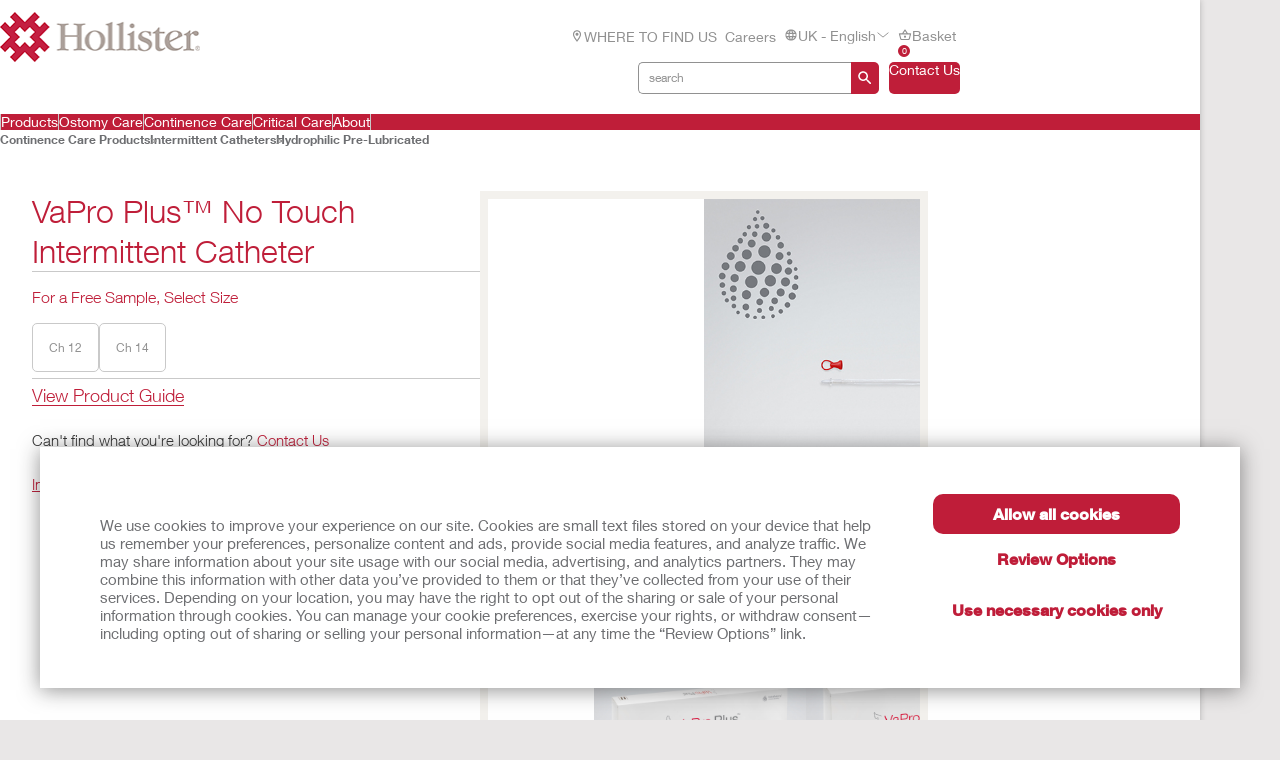

--- FILE ---
content_type: text/html; charset=utf-8
request_url: https://www.hollister.co.uk/en-gb/products/continence-care-products/intermittent-catheters/hydrophilic-pre_lubricated/vapro-plus-touch-free-hydrophilic-intermittent-catheter
body_size: 157955
content:



<!doctype html>
<!--[if IE 8]> <html class="ie8" lang="en"> <![endif]-->
<!--[if IE 9]> <html class="ie9" lang="en"> <![endif]-->
<!--[if (gt IE 9)|!(IE)]><!-->
<html lang="en" xml:lang="en" xmlns="http://www.w3.org/1999/xhtml">
<!--<![endif]-->
<head>
    <!-- Current Server : CD2-->

    <meta charset="utf-8">
    <meta http-equiv="X-UA-Compatible" content="IE=edge,chrome=1">
    <meta name="viewport" content="width=device-width, initial-scale=1, maximum-scale=1">
    <meta http-equiv="Content-Type" content="text/html; charset=UTF-8" />
    <meta name="CODE_LANGUAGE" content="C#" />
    <meta name="vs_defaultClientScript" content="JavaScript" />
    <meta name="vs_targetSchema" content="http://schemas.microsoft.com/intellisense/ie5" />

    <!--Canonical URLs-->
        <link rel="canonical" href="/en-gb/products/continence-care-products/intermittent-catheters/hydrophilic-pre_lubricated/vapro-plus-touch-free-hydrophilic-intermittent-catheter" />
        <!--Hreflanguage-->
                <link rel="alternate" hreflang="en-ca" href="https://www.hollister.ca/en-ca/products/continence-care-products/intermittent-catheters/hydrophilic-pre_lubricated/vapro-plus-touch-free-hydrophilic-intermittent-catheter" />
                <link rel="alternate" hreflang="fr-ca" href="https://www.hollister.ca/fr-ca/products/continence-care-products/intermittent-catheters/hydrophilic-pre_lubricated/vapro-plus-touch-free-hydrophilic-intermittent-catheter" />
                <link rel="alternate" hreflang="x-default" href="https://www.hollister.com/en/products/continence-care-products/intermittent-catheters/hydrophilic-pre_lubricated/vapro-plus-touch-free-hydrophilic-intermittent-catheter" />
                <link rel="alternate" hreflang="fr-be" href="https://www.hollister.be/fr-be/products/continence-care-products/intermittent-catheters/hydrophilic-pre_lubricated/vapro-plus-touch-free-hydrophilic-intermittent-catheter" />
                <link rel="alternate" hreflang="nl-be" href="https://www.hollister.be/nl-be/products/continence-care-products/intermittent-catheters/hydrophilic-pre_lubricated/vapro-plus-touch-free-hydrophilic-intermittent-catheter" />
                <link rel="alternate" hreflang="da-dk" href="https://www.hollister.dk/da-dk/products/continence-care-products/intermittent-catheters/hydrophilic-pre_lubricated/vapro-plus-touch-free-hydrophilic-intermittent-catheter" />
                <link rel="alternate" hreflang="de-de" href="https://www.hollister.de/de-de/products/continence-care-products/intermittent-catheters/hydrophilic-pre_lubricated/vapro-plus-touch-free-hydrophilic-intermittent-catheter" />
                <link rel="alternate" hreflang="fr-fr" href="https://www.hollister.fr/fr-fr/products/continence-care-products/intermittent-catheters/hydrophilic-pre_lubricated/vapro-plus-touch-free-hydrophilic-intermittent-catheter" />
                <link rel="alternate" hreflang="en-ie" href="https://www.hollister.ie/en-ie/products/continence-care-products/intermittent-catheters/hydrophilic-pre_lubricated/vapro-plus-touch-free-hydrophilic-intermittent-catheter" />
                <link rel="alternate" hreflang="nl-nl" href="https://www.hollister.nl/nl-nl/products/continence-care-products/intermittent-catheters/hydrophilic-pre_lubricated/vapro-plus-touch-free-hydrophilic-intermittent-catheter" />
                <link rel="alternate" hreflang="nb-no" href="https://www.hollister.no/nb-no/products/continence-care-products/intermittent-catheters/hydrophilic-pre_lubricated/vapro-plus-touch-free-hydrophilic-intermittent-catheter" />
                <link rel="alternate" hreflang="de-ch" href="https://www.hollister.ch/de-ch/products/continence-care-products/intermittent-catheters/hydrophilic-pre_lubricated/vapro-plus-touch-free-hydrophilic-intermittent-catheter" />
                <link rel="alternate" hreflang="fr-ch" href="https://www.hollister.ch/fr-ch/products/continence-care-products/intermittent-catheters/hydrophilic-pre_lubricated/vapro-plus-touch-free-hydrophilic-intermittent-catheter" />
                <link rel="alternate" hreflang="sv-se" href="https://www.hollister.se/sv-se/products/continence-care-products/intermittent-catheters/hydrophilic-pre_lubricated/vapro-plus-touch-free-hydrophilic-intermittent-catheter" />
                <link rel="alternate" hreflang="it-ch" href="https://www.hollister.ch/it-ch/products/continence-care-products/intermittent-catheters/hydrophilic-pre_lubricated/vapro-plus-touch-free-hydrophilic-intermittent-catheter" />
                <link rel="alternate" hreflang="en-gb" href="/en-gb/products/continence-care-products/intermittent-catheters/hydrophilic-pre_lubricated/vapro-plus-touch-free-hydrophilic-intermittent-catheter" />
                <link rel="alternate" hreflang="de-at" href="https://www.hollister.at/de-at/products/continence-care-products/intermittent-catheters/hydrophilic-pre_lubricated/vapro-plus-touch-free-hydrophilic-intermittent-catheter" />


        <!-- Google Tag Manager -->
            <script nonce="8205b5cc-7ed5-4d3f-82ae-c4fb6584024d">
                    (function (w, d, s, l, i) {
                    w[l] = w[l] || []; w[l].push({
                        'gtm.start':
                            new Date().getTime(), event: 'gtm.js'
                    }); var f = d.getElementsByTagName(s)[0],
                        j = d.createElement(s), dl = l != 'dataLayer' ? '&l=' + l : ''; j.async = true; j.src =
                            'https://www.googletagmanager.com/gtm.js?id=' + i + dl; var n = d.querySelector('[nonce]');
                    n && j.setAttribute('nonce', n.nonce || n.getAttribute('nonce')); f.parentNode.insertBefore(j, f);
                })(window, document, 'script', 'dataLayer', 'GTM-PX7DDL');
            </script>
        <!-- End Google Tag Manager -->
    
    <script nonce="8205b5cc-7ed5-4d3f-82ae-c4fb6584024d">var gtmEventLabel, gtmEventValue, gtmEventCategory, gtmEventAction;</script>




    


	<script nonce="8205b5cc-7ed5-4d3f-82ae-c4fb6584024d" src="/sites/public/design/Hollister/js/jquery-1.11.1.min.js"></script>
	<script nonce="8205b5cc-7ed5-4d3f-82ae-c4fb6584024d" src="/sites/public/design/Hollister/js/plugins.js"></script>
		<script nonce="8205b5cc-7ed5-4d3f-82ae-c4fb6584024d" src="/sites/public/design/Hollister/js/moment-with-locales.min.js"></script>
	<script nonce="8205b5cc-7ed5-4d3f-82ae-c4fb6584024d" src="/sites/public/design/Hollister/js/aws.services.Hollister.js"></script>
	<script nonce="8205b5cc-7ed5-4d3f-82ae-c4fb6584024d" src="/sites/public/design/refactor/scripts/main.bundle.js" type="module"></script>
	<script nonce="8205b5cc-7ed5-4d3f-82ae-c4fb6584024d" src="/sites/public/design/Hollister/js/auxillary.js"></script>
		<script nonce="8205b5cc-7ed5-4d3f-82ae-c4fb6584024d" src="/sites/public/design/Hollister/js/date.format.js"></script>
		<script nonce="8205b5cc-7ed5-4d3f-82ae-c4fb6584024d" src="/sites/public/design/Hollister/js/jquery.maskedinput.min.js"></script>
		<script nonce="8205b5cc-7ed5-4d3f-82ae-c4fb6584024d" src="/sites/public/design/Hollister/js/securestart.js"></script>

    <link href="/sites/public/design/refactor/css/Hollister.css?v=eKNDpm5eUIQhrCpK_dSagJ6vr2Nbenwd2y9Bg1z6DXE1" rel="stylesheet"/>

    <!--[if IE 8]>
        <link rel="stylesheet" type="text/css" href="/sites/public/design/Hollister/css/ie8.css"/>
    <![endif]-->
    
    
    <link rel="shortcut icon" href="/Sites/Public/Design/Hollister/images/favicon.ico" /><link rel="apple-touch-icon" href="/Sites/Public/Design/Hollister/images/favicon.png" />

        <script nonce="8205b5cc-7ed5-4d3f-82ae-c4fb6584024d" type="text/plain" data-cookieconsent="statistics">

            (function(i, s, o, g, r, a, m) {
            i['GoogleAnalyticsObject'] = r;
            i[r] = i[r] ||
                function() {
                (i[r].q = i[r].q || []).push(arguments);
            }, i[r].l = 1 * new Date();
            a = s.createElement(o),
                    m = s.getElementsByTagName(o)[0];
            a.async = 1;
            a.src = g;
            m.parentNode.insertBefore(a, m);
        })(window, document, 'script', '//www.google-analytics.com/analytics.js', 'ga');

        ga('create', 'UA-67908405-1', { 'allowAnchor': true });
        ga('send', 'pageview');

        </script>
    <meta name="google-site-verification" content="5HUpFBHdtyBdLQ9G_UiFN1xCWYLR_76JcRfPEnQX6SE" />
	

    <!-- Metadata -->
    <title>VaPro Plus™ No Touch Intermittent Catheter | Hollister UK</title>


    <!-- End Metadata -->
    <!-- Forms -->
   
    <script nonce="8205b5cc-7ed5-4d3f-82ae-c4fb6584024d">
        if (!window.jQuery) {
            var script = document.createElement('script');
            script.type = "text/javascript";
            script.src = "/sites/public/design/dansac/js/jquery-1.11.1.min.js";
            script.nonce = "8205b5cc-7ed5-4d3f-82ae-c4fb6584024d";
            document.getElementsByTagName('head')[0].appendChild(script);
        }
    </script>
    <script src="/scripts/jquery.signalR-2.4.3.min.js"></script>
    <script src="https://www.hollister.co.uk/signalr/hubs"></script>
    
</head>
<body class="useBasketIcon ">
    <noscript class="site_warning"><p></p></noscript>

    
    <!-- Wrappers -->
    <div class="page-wrapper">
        <!-- Header -->

<header class="main-header">

    
<div class="mobile-header " data-module="mobileHeader">
    <div class="mobile-header__menu-container">
        <button class="mobile-header__menu-button__icon">
            <svg class="mobile-header__menu-button__icon-close" hidden="">
                <use xlink:href="#close-nav"></use>
            </svg>
            <svg class="mobile-header__menu-button__icon-open">
                <use xlink:href="#menu-nav"></use>
            </svg>
        </button>
        
    <nav class="mobile-header__nav-container" hidden="">
        <!-- main nav -->
        <div class="mobile-header__nav__main-nav" id="main-menu">
            
<form action="/Public/Navigation/Header" class="mobile-header__search-bar-container" method="post"><input id="fhController" name="fhController" type="hidden" value="NavigationController" /><input id="fhAction" name="fhAction" type="hidden" value="Header" /><input Name="q" Value="" class="mobile-header__nav__search-bar__input" id="SiteSearchViewModel_q" name="SiteSearchViewModel.q" placeholder="search" type="text" value="search" />                <div class="mobile-header__nav__search-buttons">
                    <button type="submit" class="mobile-header__nav__search-bar__button">
                        <svg class="mobile-header__menu-button__icon-open">
                            <use xlink:href="#search-icon"></use>
                        </svg>
                    </button>
                </div>
</form>            <ul class="mobile-header__nav__menu">
                    <li class="mobile-header__nav__menu-item has-submenu">
                        <a href="#" class="mobile-header__nav__menu-link" aria-haspopup="true" id="Products-button-menu" aria-controls="Products-menu">
                            Products
                                <svg class="mobile-header__menu-button__icon-open">
                                    <use xlink:href="#chevron_right"></use>
                                </svg>
                        </a>
                    </li>
                    <li class="mobile-header__nav__menu-item has-submenu">
                        <a href="#" class="mobile-header__nav__menu-link" aria-haspopup="true" id="Ostomy-Care-button-menu" aria-controls="Ostomy-Care-menu">
                            Ostomy Care
                                <svg class="mobile-header__menu-button__icon-open">
                                    <use xlink:href="#chevron_right"></use>
                                </svg>
                        </a>
                    </li>
                    <li class="mobile-header__nav__menu-item has-submenu">
                        <a href="#" class="mobile-header__nav__menu-link" aria-haspopup="true" id="Continence-Care-button-menu" aria-controls="Continence-Care-menu">
                            Continence Care
                                <svg class="mobile-header__menu-button__icon-open">
                                    <use xlink:href="#chevron_right"></use>
                                </svg>
                        </a>
                    </li>
                    <li class="mobile-header__nav__menu-item has-submenu">
                        <a href="#" class="mobile-header__nav__menu-link" aria-haspopup="true" id="Critical-Care-button-menu" aria-controls="Critical-Care-menu">
                            Critical Care
                                <svg class="mobile-header__menu-button__icon-open">
                                    <use xlink:href="#chevron_right"></use>
                                </svg>
                        </a>
                    </li>
                    <li class="mobile-header__nav__menu-item has-submenu">
                        <a href="#" class="mobile-header__nav__menu-link" aria-haspopup="true" id="About-button-menu" aria-controls="About-menu">
                            About
                                <svg class="mobile-header__menu-button__icon-open">
                                    <use xlink:href="#chevron_right"></use>
                                </svg>
                        </a>
                    </li>
            </ul>
            
        <ul class="mobile-header__nav__utility-nav">
                <li class="mobile-header__nav__utility-nav-item has-submenu">
                    <a href="/en-gb/wheretobuy" class="mobile-header__nav__utility-nav-link">
                            <span>
                                <svg class="mobile-header__menu-button__icon-open">
                                    <use xlink:href="#location-icon"></use>
                                </svg>
                            </span>
                        WHERE TO FIND US
                    </a>
                </li>
                <li class="mobile-header__nav__utility-nav-item has-submenu">
                    <a href="/en-gb/about/careeropportunities" class="mobile-header__nav__utility-nav-link">
                        Careers
                    </a>
                </li>
            <li class="mobile-header__nav__utility-nav-item has-submenu">
                <a href="#" class="mobile-header__nav__utility-nav-link" id="language-button-menu" aria-controls="language-menu">
                    <span>
                        <svg class="mobile-header__menu-button__icon-open">
                            <use xlink:href="#world-icon"></use>
                        </svg>
                    </span>
                    UK - English
                    <svg class="mobile-header__menu-button__icon-open">
                        <use xlink:href="#chevron_right"></use>
                    </svg>
                </a>
            </li>
                <!-- Add more utility nav items as needed -->
            </ul>
            <a href="/en-gb/ukcontactuspage" class="mobile-header__nav__contact-button">Contact Us</a>
        </div>
        <!-- products nav -->
            <div class="mobile-header__nav__submenu-container" id="Products-menu" aria-labelledby="Products-button-menu" aria-hidden="true" hidden="">
                <ul class="mobile-header__nav__submenu">
                    <li class="mobile-header__nav__submenu-title" role="presentation">
                        <button class="mobile-header__nav__back-button" aria-label="Back to Main Menu" aria-controls="main-menu">
                            <span>
                                <svg class="mobile-header__menu-button__icon-open">
                                    <use xlink:href="#chevron_left"></use>
                                </svg>
                            </span>
                            Back to Main Menu
                        </button>
                        <h2>Products</h2>
                    </li>
                        <li class="mobile-header__nav__submenu-item has-submenu">
                            <a href="#" aria-haspopup="true" aria-controls="Product-Categories-menu" id="Product-Categories-button-menu">
                                Product Categories
                                    <svg class="mobile-header__menu-button__icon-open">
                                        <use xlink:href="#chevron_right"></use>
                                    </svg>
                            </a>
                        </li>
                        <li class="mobile-header__nav__submenu-item has-submenu">
                            <a href="#" aria-haspopup="true" aria-controls="Product-Lines-menu" id="Product-Lines-button-menu">
                                Product Lines
                                    <svg class="mobile-header__menu-button__icon-open">
                                        <use xlink:href="#chevron_right"></use>
                                    </svg>
                            </a>
                        </li>
                        <li class="mobile-header__nav__submenu-item has-submenu">
                            <a href="/en-gb/products" aria-haspopup="true" aria-controls="View-All-Products-menu" id="View-All-Products-button-menu">
                                View All Products
                            </a>
                        </li>
                </ul>
            </div>
            <!-- explore by products -->
                    <div class="mobile-header__nav__submenu-container" aria-labelledby="Product-Categories-button-menu" aria-hidden="true" id="Product-Categories-menu" hidden="">
                        <ul class="mobile-header__nav__submenu">
                            <li class="mobile-header__nav__submenu-title" role="presentation">
                                <button class="mobile-header__nav__back-button" aria-label="Back to Main Menu" aria-controls="Products-menu">
                                    <span>
                                        <svg class="mobile-header__menu-button__icon-open">
                                            <use xlink:href="#chevron_left"></use>
                                        </svg>
                                    </span>
                                    Back
                                </button>
                                <h2>Product Categories</h2>
                            </li>
                                <li class="mobile-header__nav__submenu-item submenu-item--product">
                                    <a href="/en-gb/products/ostomy-care-products">Ostomy Care Products</a>
                                    <span>
                                        Enhancing the Quality of Life
                                    </span>
                                </li>
                                <li class="mobile-header__nav__submenu-item submenu-item--product">
                                    <a href="/en-gb/products/continence-care-products">Continence Care Products</a>
                                    <span>
                                        Comfort, Protection, and Discretion
                                    </span>
                                </li>
                                <li class="mobile-header__nav__submenu-item submenu-item--product">
                                    <a href="/en-gb/products/critical-care-products">Critical Care Products</a>
                                    <span>
                                        Optimizing Clinical and Economic Outcomes
                                    </span>
                                </li>
                        </ul>
                    </div>
                    <div class="mobile-header__nav__submenu-container" aria-labelledby="Product-Lines-button-menu" aria-hidden="true" id="Product-Lines-menu" hidden="">
                        <ul class="mobile-header__nav__submenu">
                            <li class="mobile-header__nav__submenu-title" role="presentation">
                                <button class="mobile-header__nav__back-button" aria-label="Back to Main Menu" aria-controls="Products-menu">
                                    <span>
                                        <svg class="mobile-header__menu-button__icon-open">
                                            <use xlink:href="#chevron_left"></use>
                                        </svg>
                                    </span>
                                    Back
                                </button>
                                <h2>Product Lines</h2>
                            </li>
                                <li class="mobile-header__nav__submenu-item submenu-item--product">
                                    <a href="/products/Ostomy-Care-Products/CeraPlus">CeraPlus™ Ostomy Products</a>
                                    <span>
                                        Meeting your needs for security and skin health
                                    </span>
                                </li>
                                <li class="mobile-header__nav__submenu-item submenu-item--product">
                                    <a href="/products/Continence-Care-Products/Infyna-Chic">Infyna Chic™ Catheters</a>
                                    <span>
                                        Discreet, with design that is truly inspired
                                    </span>
                                </li>
                                <li class="mobile-header__nav__submenu-item submenu-item--product">
                                    <a href="/products/Continence-Care-Products/VaPro">VaPro™ Catheters</a>
                                    <span>
                                        Providing 100% No Touch Protection
                                    </span>
                                </li>
                                <li class="mobile-header__nav__submenu-item submenu-item--product">
                                    <a href="/products/Critical-Care-Products/AnchorFast">AnchorFast™ Products</a>
                                    <span>
                                        Address intubated patient risks with confidence
                                    </span>
                                </li>
                        </ul>
                    </div>
            <div class="mobile-header__nav__submenu-container" id="Ostomy-Care-menu" aria-labelledby="Ostomy-Care-button-menu" aria-hidden="true" hidden="">
                <ul class="mobile-header__nav__submenu">
                    <li class="mobile-header__nav__submenu-title" role="presentation">
                        <button class="mobile-header__nav__back-button" aria-label="Back to Main Menu" aria-controls="main-menu">
                            <span>
                                <svg class="mobile-header__menu-button__icon-open">
                                    <use xlink:href="#chevron_left"></use>
                                </svg>
                            </span>
                            Back to Main Menu
                        </button>
                        <h2>Ostomy Care</h2>
                    </li>
                        <li class="mobile-header__nav__submenu-item has-submenu">
                            <a href="/en-gb/ostomycare/cerapluslineofproducts" aria-haspopup="true" aria-controls="CeraPlus™-Line-of-Products*-menu" id="CeraPlus™-Line-of-Products*-button-menu">
                                CeraPlus™ Line of Products*
                            </a>
                        </li>
                        <li class="mobile-header__nav__submenu-item has-submenu">
                            <a href="/en-gb/productselectorlandingpage" aria-haspopup="true" aria-controls="CeraPlus™-Product-Selector-menu" id="CeraPlus™-Product-Selector-button-menu">
                                CeraPlus™ Product Selector
                            </a>
                        </li>
                        <li class="mobile-header__nav__submenu-item has-submenu">
                            <a href="/en-gb/ostomycare/peristomalskinhealth" aria-haspopup="true" aria-controls="Security-and-Skin-Health-menu" id="Security-and-Skin-Health-button-menu">
                                Security and Skin Health
                            </a>
                        </li>
                        <li class="mobile-header__nav__submenu-item has-submenu">
                            <a href="/en-gb/ostomycare/cerapluslineofproducts/ceraplustestimonials" aria-haspopup="true" aria-controls="Testimonials-menu" id="Testimonials-button-menu">
                                Testimonials
                            </a>
                        </li>
                        <li class="mobile-header__nav__submenu-item has-submenu">
                            <a href="/en-gb/ostomycare/ostomylearningcenter" aria-haspopup="true" aria-controls="Learning-Centre-menu" id="Learning-Centre-button-menu">
                                Learning Centre
                            </a>
                        </li>
                        <li class="mobile-header__nav__submenu-item has-submenu">
                            <a href="/en-gb/ostomycare/ostomy-clinical-education" aria-haspopup="true" aria-controls="Clinical-Education-menu" id="Clinical-Education-button-menu">
                                Clinical Education
                            </a>
                        </li>
                        <li class="mobile-header__nav__submenu-item has-submenu">
                            <a href="/en-gb/ostomycare/educationaltools" aria-haspopup="true" aria-controls="Quick-Educational-Tools-menu" id="Quick-Educational-Tools-button-menu">
                                Quick Educational Tools
                            </a>
                        </li>
                        <li class="mobile-header__nav__submenu-item has-submenu">
                            <a href="/-/media/files/pdfs-for-download/uk/ostomy-product-catalogue/qp-5085-hollister-uk-product-guide-update-eng-2025-iphone.pdf" aria-haspopup="true" aria-controls="CeraPlus™-Ostomy-Product-Guide-menu" id="CeraPlus™-Ostomy-Product-Guide-button-menu">
                                CeraPlus™ Ostomy Product Guide
                            </a>
                        </li>
                </ul>
                    <div class="mobile-header__card">
                        <a href="/en-gb/update" class="mobile-header__card-wrapper-link">
                                <img class="mobile-header__card__image" src="/-/media/images/hollister/flyoutfeature-images/hollister-kv-rita-landscape-145x145.jpg" alt="">
                            <div class="mobile-header__card__content">
                                <h2 class="mobile-header__card-title">
                                    CeraPlus™  Pouch Upgrade
                                </h2>
                                <div class="mobile-header__card-paragraph">
                                    Explore the upgraded features of your CeraPlus™ Pouch here
                                </div>
                                    <span class="mobile-header__card-link">LEARN MORE</span>
                            </div>
                        </a>
                    </div>
            </div>
            <!-- explore by products -->
            <div class="mobile-header__nav__submenu-container" id="Continence-Care-menu" aria-labelledby="Continence-Care-button-menu" aria-hidden="true" hidden="">
                <ul class="mobile-header__nav__submenu">
                    <li class="mobile-header__nav__submenu-title" role="presentation">
                        <button class="mobile-header__nav__back-button" aria-label="Back to Main Menu" aria-controls="main-menu">
                            <span>
                                <svg class="mobile-header__menu-button__icon-open">
                                    <use xlink:href="#chevron_left"></use>
                                </svg>
                            </span>
                            Back to Main Menu
                        </button>
                        <h2>Continence Care</h2>
                    </li>
                        <li class="mobile-header__nav__submenu-item has-submenu">
                            <a href="/en-gb/continencecare/continencecarelineofproducts" aria-haspopup="true" aria-controls="Continence-Care-Products-menu" id="Continence-Care-Products-button-menu">
                                Continence Care Products
                            </a>
                        </li>
                        <li class="mobile-header__nav__submenu-item has-submenu">
                            <a href="/en-gb/continencecare/myhollister" aria-haspopup="true" aria-controls="MyHollister-Services-menu" id="MyHollister-Services-button-menu">
                                MyHollister Services
                            </a>
                        </li>
                        <li class="mobile-header__nav__submenu-item has-submenu">
                            <a href="/en-gb/continencecare/continencelearningcenter" aria-haspopup="true" aria-controls="Learning-Centre-menu" id="Learning-Centre-button-menu">
                                Learning Centre
                            </a>
                        </li>
                        <li class="mobile-header__nav__submenu-item has-submenu">
                            <a href="/en-gb/continencecare/educationaltools" aria-haspopup="true" aria-controls="Quick-Educational-Tools-menu" id="Quick-Educational-Tools-button-menu">
                                Quick Educational Tools
                            </a>
                        </li>
                        <li class="mobile-header__nav__submenu-item has-submenu">
                            <a href="/en-gb/continencecare/continence-clinical-education" aria-haspopup="true" aria-controls="Clinical-Education-menu" id="Clinical-Education-button-menu">
                                Clinical Education
                            </a>
                        </li>
                </ul>
                    <div class="mobile-header__card">
                        <a href="/en-gb/continencecare/vapro" class="mobile-header__card-wrapper-link">
                                <img class="mobile-header__card__image" src="/-/media/images/hollister/splash-images/vapronotouch/6023_holcog_fingertips_145x97.jpg" alt="VaPro catheter">
                            <div class="mobile-header__card__content">
                                <h2 class="mobile-header__card-title">
                                    VaPro™ Intermittent Catheters
                                </h2>
                                <div class="mobile-header__card-paragraph">
                                    With 100% No Touch Protection, whatever you touch won&#39;t touch VaPro™ catheters
                                </div>
                                    <span class="mobile-header__card-link">Learn More</span>
                            </div>
                        </a>
                    </div>
            </div>
            <!-- explore by products -->
            <div class="mobile-header__nav__submenu-container" id="Critical-Care-menu" aria-labelledby="Critical-Care-button-menu" aria-hidden="true" hidden="">
                <ul class="mobile-header__nav__submenu">
                    <li class="mobile-header__nav__submenu-title" role="presentation">
                        <button class="mobile-header__nav__back-button" aria-label="Back to Main Menu" aria-controls="main-menu">
                            <span>
                                <svg class="mobile-header__menu-button__icon-open">
                                    <use xlink:href="#chevron_left"></use>
                                </svg>
                            </span>
                            Back to Main Menu
                        </button>
                        <h2>Critical Care</h2>
                    </li>
                        <li class="mobile-header__nav__submenu-item has-submenu">
                            <a href="/en-GB/Products/Critical-Care-Products" aria-haspopup="true" aria-controls="Critical-Care-Products-menu" id="Critical-Care-Products-button-menu">
                                Critical Care Products
                            </a>
                        </li>
                        <li class="mobile-header__nav__submenu-item has-submenu">
                            <a href="/en-gb/criticalcare/criticalcareprofessionalresources" aria-haspopup="true" aria-controls="Professional-Resources-menu" id="Professional-Resources-button-menu">
                                Professional Resources
                            </a>
                        </li>
                </ul>
                    <div class="mobile-header__card">
                        <a href="/anchorfast" class="mobile-header__card-wrapper-link">
                                <img class="mobile-header__card__image" src="/-/media/images/hollister/flyoutfeature-images/crc_9787_anchorfast_slimfit_front_angle_145x145.jpg" alt="">
                            <div class="mobile-header__card__content">
                                <h2 class="mobile-header__card-title">
                                    AnchorFast SlimFit™
                                </h2>
                                <div class="mobile-header__card-paragraph">
                                    Innovated for you — to leave tape behind.
                                </div>
                                    <span class="mobile-header__card-link">Learn More</span>
                            </div>
                        </a>
                    </div>
            </div>
            <!-- explore by products -->
            <div class="mobile-header__nav__submenu-container" id="About-menu" aria-labelledby="About-button-menu" aria-hidden="true" hidden="">
                <ul class="mobile-header__nav__submenu">
                    <li class="mobile-header__nav__submenu-title" role="presentation">
                        <button class="mobile-header__nav__back-button" aria-label="Back to Main Menu" aria-controls="main-menu">
                            <span>
                                <svg class="mobile-header__menu-button__icon-open">
                                    <use xlink:href="#chevron_left"></use>
                                </svg>
                            </span>
                            Back to Main Menu
                        </button>
                        <h2>About</h2>
                    </li>
                        <li class="mobile-header__nav__submenu-item has-submenu">
                            <a href="/en-gb/about/careersupdate" aria-haspopup="true" aria-controls="Career-Opportunities-menu" id="Career-Opportunities-button-menu">
                                Career Opportunities
                            </a>
                        </li>
                        <li class="mobile-header__nav__submenu-item has-submenu">
                            <a href="/en-gb/about/associatestories" aria-haspopup="true" aria-controls="Associate-Stories-menu" id="Associate-Stories-button-menu">
                                Associate Stories
                            </a>
                        </li>
                        <li class="mobile-header__nav__submenu-item has-submenu">
                            <a href="/en-gb/about/leadershipteam" aria-haspopup="true" aria-controls="Leadership-Team-menu" id="Leadership-Team-button-menu">
                                Leadership Team
                            </a>
                        </li>
                        <li class="mobile-header__nav__submenu-item has-submenu">
                            <a href="/en-gb/about/globallocations" aria-haspopup="true" aria-controls="Global-Locations-menu" id="Global-Locations-button-menu">
                                Global Locations
                            </a>
                        </li>
                        <li class="mobile-header__nav__submenu-item has-submenu">
                            <a href="/en-gb/about/hollisterhistory" aria-haspopup="true" aria-controls="Hollister-History-menu" id="Hollister-History-button-menu">
                                Hollister History
                            </a>
                        </li>
                </ul>
                    <div class="mobile-header__card">
                        <a href="/-/media/files/pdfs-for-download/about/hollister_sustainability_report_2023.pdf" class="mobile-header__card-wrapper-link">
                                <img class="mobile-header__card__image" src="/-/media/images/hollister/flyoutfeature-images/hollister_environmental_flyout_145x122.png" alt="Hollister_Environmental_flyout_145x122">
                            <div class="mobile-header__card__content">
                                <h2 class="mobile-header__card-title">
                                    Sustainability
                                </h2>
                                <div class="mobile-header__card-paragraph">
                                    Explore our annual Sustainability Report
                                </div>
                                    <span class="mobile-header__card-link">Learn More</span>
                            </div>
                        </a>
                    </div>
            </div>
            <!-- explore by products -->
        <!-- Language -->
        <div class="mobile-header__nav__submenu-container" aria-labelledby="language-button-menu" id="language-menu" aria-hidden="true" hidden="">
            <ul class="mobile-header__nav__submenu language-list">
                <li class="mobile-header__nav__submenu-title" role="presentation">
                    <button class="mobile-header__nav__back-button" aria-label="Back to Main Menu" aria-controls="main-menu">
                        <span>
                            <svg class="mobile-header__menu-button__icon-open">
                                <use xlink:href="#chevron_left"></use>
                            </svg>
                        </span>
                        Back
                    </button>
                    <h2>Change Location &amp; Languages</h2>
                </li>

                    <li class="mobile-header__nav__submenu-item language-item">
                        <!--create an accordion -->
                        <button class="mobile-header__nav__submenu-item__accordion-button" aria-expanded="false" aria-controls="language-item-0">
                            Americas <span>(5)</span>
                            <svg class="mobile-header__menu-button__icon-open plus-icon">
                                <use xlink:href="#plus-accordion"></use>
                            </svg>
                            <svg class="mobile-header__menu-button__icon-open minus-icon" hidden="">
                                <use xlink:href="#minus-accordion"></use>
                            </svg>
                        </button>
                        <div class="mobile-header__nav__submenu-item__content" id="language-item-0" hidden="">
                            <ul class="mobile-header__nav__submenu-item__content__list">
                                    <li class="mobile-header__nav__submenu-item__content__list-item">
<a href="/Public/Globalization/CountrySelectPage?commandArgument=pt-BR%7Chollisterbr">Brasil - Portugu&#234;s</a>                                    </li>
                                    <li class="mobile-header__nav__submenu-item__content__list-item">
<a href="/Public/Globalization/CountrySelectPage?commandArgument=en-CA%7Chollisterca">Canada - English</a>                                    </li>
                                    <li class="mobile-header__nav__submenu-item__content__list-item">
<a href="/Public/Globalization/CountrySelectPage?commandArgument=fr-CA%7Chollisterca">Canada - Fran&#231;ais</a>                                    </li>
                                    <li class="mobile-header__nav__submenu-item__content__list-item">
<a href="/Public/Globalization/CountrySelectPage?commandArgument=es-MX%7Chollistermx">M&#233;xico - Espa&#241;ol</a>                                    </li>
                                    <li class="mobile-header__nav__submenu-item__content__list-item">
<a href="/Public/Globalization/CountrySelectPage?commandArgument=en%7Chollister">United States - English</a>                                    </li>
                            </ul>
                        </div>
                    </li>
                    <li class="mobile-header__nav__submenu-item language-item">
                        <!--create an accordion -->
                        <button class="mobile-header__nav__submenu-item__accordion-button" aria-expanded="false" aria-controls="language-item-1">
                            Europe <span>(18)</span>
                            <svg class="mobile-header__menu-button__icon-open plus-icon">
                                <use xlink:href="#plus-accordion"></use>
                            </svg>
                            <svg class="mobile-header__menu-button__icon-open minus-icon" hidden="">
                                <use xlink:href="#minus-accordion"></use>
                            </svg>
                        </button>
                        <div class="mobile-header__nav__submenu-item__content" id="language-item-1" hidden="">
                            <ul class="mobile-header__nav__submenu-item__content__list">
                                    <li class="mobile-header__nav__submenu-item__content__list-item">
<a href="/Public/Globalization/CountrySelectPage?commandArgument=fr-BE%7Chollisterbe">Belgique - fran&#231;ais</a>                                    </li>
                                    <li class="mobile-header__nav__submenu-item__content__list-item">
<a href="/Public/Globalization/CountrySelectPage?commandArgument=nl-BE%7Chollisterbe">Belgi&#235; - Nederlands</a>                                    </li>
                                    <li class="mobile-header__nav__submenu-item__content__list-item">
<a href="/Public/Globalization/CountrySelectPage?commandArgument=da-DK%7Chollisterdk">Danmark - Dansk</a>                                    </li>
                                    <li class="mobile-header__nav__submenu-item__content__list-item">
<a href="/Public/Globalization/CountrySelectPage?commandArgument=de-DE%7Chollisterde">Deutschland - Deutsch</a>                                    </li>
                                    <li class="mobile-header__nav__submenu-item__content__list-item">
<a href="/Public/Globalization/CountrySelectPage?commandArgument=es-ES%7Chollisteres">Espa&#241;a - Espa&#241;ol</a>                                    </li>
                                    <li class="mobile-header__nav__submenu-item__content__list-item">
<a href="/Public/Globalization/CountrySelectPage?commandArgument=sv-FI%7Chollisterfi">Finland - svenska</a>                                    </li>
                                    <li class="mobile-header__nav__submenu-item__content__list-item">
<a href="/Public/Globalization/CountrySelectPage?commandArgument=fr-FR%7Chollisterfr">France - Fran&#231;ais</a>                                    </li>
                                    <li class="mobile-header__nav__submenu-item__content__list-item">
<a href="/Public/Globalization/CountrySelectPage?commandArgument=en-IE%7Chollisterie">Ireland - English</a>                                    </li>
                                    <li class="mobile-header__nav__submenu-item__content__list-item">
<a href="/Public/Globalization/CountrySelectPage?commandArgument=it-IT%7Chollisterit">Italia - Italiano</a>                                    </li>
                                    <li class="mobile-header__nav__submenu-item__content__list-item">
<a href="/Public/Globalization/CountrySelectPage?commandArgument=nl-NL%7Chollisternl">Nederland - Nederlands</a>                                    </li>
                                    <li class="mobile-header__nav__submenu-item__content__list-item">
<a href="/Public/Globalization/CountrySelectPage?commandArgument=nb-NO%7Chollisterno">Norge - Norsk</a>                                    </li>
                                    <li class="mobile-header__nav__submenu-item__content__list-item">
<a href="/Public/Globalization/CountrySelectPage?commandArgument=de-CH%7Chollisterch">Schweiz - Deutsch</a>                                    </li>
                                    <li class="mobile-header__nav__submenu-item__content__list-item">
<a href="/Public/Globalization/CountrySelectPage?commandArgument=fr-CH%7Chollisterch">Suisse - fran&#231;ais</a>                                    </li>
                                    <li class="mobile-header__nav__submenu-item__content__list-item">
<a href="/Public/Globalization/CountrySelectPage?commandArgument=fi-FI%7Chollisterfi">Suomi - suomi</a>                                    </li>
                                    <li class="mobile-header__nav__submenu-item__content__list-item">
<a href="/Public/Globalization/CountrySelectPage?commandArgument=sv-SE%7Chollisterse">Sverige - svenska</a>                                    </li>
                                    <li class="mobile-header__nav__submenu-item__content__list-item">
<a href="/Public/Globalization/CountrySelectPage?commandArgument=it-CH%7Chollisterch">Svizzera - Italiano</a>                                    </li>
                                    <li class="mobile-header__nav__submenu-item__content__list-item">
<a href="/Public/Globalization/CountrySelectPage?commandArgument=en-GB%7Chollisteruk">UK - English</a>                                    </li>
                                    <li class="mobile-header__nav__submenu-item__content__list-item">
<a href="/Public/Globalization/CountrySelectPage?commandArgument=de-AT%7Chollisterat">&#214;sterreich - Deutsch</a>                                    </li>
                            </ul>
                        </div>
                    </li>
                    <li class="mobile-header__nav__submenu-item language-item">
                        <!--create an accordion -->
                        <button class="mobile-header__nav__submenu-item__accordion-button" aria-expanded="false" aria-controls="language-item-2">
                            Asia/Pacific <span>(3)</span>
                            <svg class="mobile-header__menu-button__icon-open plus-icon">
                                <use xlink:href="#plus-accordion"></use>
                            </svg>
                            <svg class="mobile-header__menu-button__icon-open minus-icon" hidden="">
                                <use xlink:href="#minus-accordion"></use>
                            </svg>
                        </button>
                        <div class="mobile-header__nav__submenu-item__content" id="language-item-2" hidden="">
                            <ul class="mobile-header__nav__submenu-item__content__list">
                                    <li class="mobile-header__nav__submenu-item__content__list-item">
<a href="/Public/Globalization/CountrySelectPage?commandArgument=en-AU%7Chollisterau">Australia - English</a>                                    </li>
                                    <li class="mobile-header__nav__submenu-item__content__list-item">
<a href="/Public/Globalization/CountrySelectPage?commandArgument=ja-JP%7Chollisterjp">日本 - 日本語</a>                                    </li>
                                    <li class="mobile-header__nav__submenu-item__content__list-item">
<a href="/Public/Globalization/CountrySelectPage?commandArgument=en-NZ%7Chollisternz">New Zealand - English</a>                                    </li>
                            </ul>
                        </div>
                    </li>
            </ul>
        </div>
        <!-- Login -->
        <div class="mobile-header__nav__submenu-container" aria-labelledby="login-button-menu" id="login-menu" aria-hidden="true" hidden="">
            <ul class="mobile-header__nav__submenu ">
                <li class="mobile-header__nav__submenu-title" role="presentation">
                    <button class="mobile-header__nav__back-button" aria-label="Back to Main Menu" aria-controls="main-menu">
                        <span>
                            <svg class="mobile-header__menu-button__icon-open">
                                <use xlink:href="#chevron_left"></use>
                            </svg>
                        </span>
                        Back to Main Menu
                    </button>
                    <h2>
Signup or Login                    </h2>
                </li>
            </ul>
        </div>
    </nav>
    </div>
    <div class="mobile-header__logo">
        <a id="logo" href="/en-gb/">
            <img src="/-/media/images/sites/public/hollister/logo.png?la=en-GB&amp;h=50&amp;w=201&amp;hash=80A6EC05D9533BFE91AFD14AB84DC5B1" class="mobile-header__logo__image" alt="Hollister Incorporated brand logo colour" loading="Lazy" />
        </a>
    </div>
    <div class="mobile-header__cart-container">
            <div class="mobile-header__cart-button">
                <button class="mobile-header__menu-button__icon">
                    <svg class="mobile-header__menu-button__icon-open">
                        <use xlink:href="#cart-nav"></use>
                    </svg>
                    Basket
                    <span class="mobile-header__cart-button-counter">0</span>
                </button>
            </div>
        </div>
</div>

<div class="desktop-header " data-module="desktopHeader">
    <div class="desktop-header__container">
        <div class="desktop-header__actions-container desktop-header-container">
            <div class="desktop-header__logo-container">
                <a id="logo" href="/en-gb/">
                    <img src="/-/media/images/sites/public/hollister/logo.png?la=en-GB&amp;h=50&amp;w=201&amp;hash=80A6EC05D9533BFE91AFD14AB84DC5B1" class="desktop-header__logo__image" alt="Hollister Incorporated brand logo colour" loading="Lazy" />
                </a>
            </div>
            
        <ul class="desktop-header__nav__utility-nav">
                <li class="desktop-header__nav__utility-nav-item">
                    <a href="/en-gb/wheretobuy" class="desktop-header__nav__utility-nav-link">
                            <svg class="desktop-header__menu-button__icon-open">
                                <use xlink:href="#location-icon"></use>
                            </svg>
                        WHERE TO FIND US
                    </a>
                </li>
                <li class="desktop-header__nav__utility-nav-item">
                    <a href="/en-gb/about/careeropportunities" class="desktop-header__nav__utility-nav-link">
                        Careers
                    </a>
                </li>
            <li class="desktop-header__nav__utility-nav-item desktop-header__nav__utility-nav-item--language">
                <a href="#" class="desktop-header__nav__utility-nav-link" id="language-button-menu" aria-controls="language-desktop-menu">
                    <span>
                        <svg class="desktop-header__menu-button__icon-open">
                            <use xlink:href="#world-icon"></use>
                        </svg>
                    </span>
                    <div class="desktop-header__current-language">
                        UK - English
                    </div>
                    <svg class="desktop-header__menu-button__icon-open down-icon">
                        <use xlink:href="#chevron-down"></use>
                    </svg>
                </a>
                <div class="desktop-header__utility-subnav" id="language-desktop-menu" aria-labelledby="language-button-menu" hidden="">
                    <ul class="desktop-header__utility-subnav-list">
                        <li class="desktop-header__nav__submenu-title">
                            Change Location &amp; Languages
                        </li>

                            <li class="desktop-header__nav__submenu-item">
                                <button class="desktop-header__nav__submenu-item__accordion-button" aria-expanded="false" aria-controls="language-desktop-item-0">
                                    Americas <span> (5)</span>
                                    <svg class="desktop-header__menu-button__icon-open plus-icon">
                                        <use xlink:href="#plus-accordion"></use>
                                    </svg>
                                    <svg class="desktop-header__menu-button__icon-open minus-icon" hidden="">
                                        <use xlink:href="#minus-accordion"></use>
                                    </svg>
                                </button>
                                <div class="desktop-header__nav__submenu-item__content" id="language-desktop-item-0" hidden="">
                                        <ul class="desktop-header__nav__submenu-item__content__list">
                                                <li class="desktop-header__nav__submenu-item__content__list-item">
                                                    <a href="https://www.hollister.com.br/pt-br/">Brasil - Portugu&#234;s</a>
                                                </li>
                                                <li class="desktop-header__nav__submenu-item__content__list-item">
                                                    <a href="https://www.hollister.ca/en-ca/">Canada - English</a>
                                                </li>
                                                <li class="desktop-header__nav__submenu-item__content__list-item">
                                                    <a href="https://www.hollister.ca/fr-ca/">Canada - Fran&#231;ais</a>
                                                </li>
                                                <li class="desktop-header__nav__submenu-item__content__list-item">
                                                    <a href="https://www.hollister.com.mx/es-mx/">M&#233;xico - Espa&#241;ol</a>
                                                </li>
                                                <li class="desktop-header__nav__submenu-item__content__list-item">
                                                    <a href="https://www.hollister.com/en/">United States - English</a>
                                                </li>
                                        </ul>
                                </div>
                            </li>
                            <li class="desktop-header__nav__submenu-item">
                                <button class="desktop-header__nav__submenu-item__accordion-button" aria-expanded="false" aria-controls="language-desktop-item-1">
                                    Europe <span> (18)</span>
                                    <svg class="desktop-header__menu-button__icon-open plus-icon">
                                        <use xlink:href="#plus-accordion"></use>
                                    </svg>
                                    <svg class="desktop-header__menu-button__icon-open minus-icon" hidden="">
                                        <use xlink:href="#minus-accordion"></use>
                                    </svg>
                                </button>
                                <div class="desktop-header__nav__submenu-item__content" id="language-desktop-item-1" hidden="">
                                        <ul class="desktop-header__nav__submenu-item__content__list">
                                                <li class="desktop-header__nav__submenu-item__content__list-item">
                                                    <a href="https://www.hollister.be/fr-be/">Belgique - fran&#231;ais</a>
                                                </li>
                                                <li class="desktop-header__nav__submenu-item__content__list-item">
                                                    <a href="https://www.hollister.be/nl-be/">Belgi&#235; - Nederlands</a>
                                                </li>
                                                <li class="desktop-header__nav__submenu-item__content__list-item">
                                                    <a href="https://www.hollister.dk/da-dk/">Danmark - Dansk</a>
                                                </li>
                                                <li class="desktop-header__nav__submenu-item__content__list-item">
                                                    <a href="https://www.hollister.de/de-de/">Deutschland - Deutsch</a>
                                                </li>
                                                <li class="desktop-header__nav__submenu-item__content__list-item">
                                                    <a href="https://www.hollister.es/es-es/">Espa&#241;a - Espa&#241;ol</a>
                                                </li>
                                                <li class="desktop-header__nav__submenu-item__content__list-item">
                                                    <a href="https://www.hollister.fi/sv-fi/">Finland - svenska</a>
                                                </li>
                                                <li class="desktop-header__nav__submenu-item__content__list-item">
                                                    <a href="https://www.hollister.fr/fr-fr/">France - Fran&#231;ais</a>
                                                </li>
                                                <li class="desktop-header__nav__submenu-item__content__list-item">
                                                    <a href="https://www.hollister.ie/en-ie/">Ireland - English</a>
                                                </li>
                                                <li class="desktop-header__nav__submenu-item__content__list-item">
                                                    <a href="https://www.hollister.it/it-it/">Italia - Italiano</a>
                                                </li>
                                                <li class="desktop-header__nav__submenu-item__content__list-item">
                                                    <a href="https://www.hollister.nl/nl-nl/">Nederland - Nederlands</a>
                                                </li>
                                        </ul>
                                        <ul class="desktop-header__nav__submenu-item__content__list">
                                                <li class="desktop-header__nav__submenu-item__content__list-item">
                                                    <a href="https://www.hollister.no/nb-no/">Norge - Norsk</a>
                                                </li>
                                                <li class="desktop-header__nav__submenu-item__content__list-item">
                                                    <a href="https://www.hollister.ch/de-ch/">Schweiz - Deutsch</a>
                                                </li>
                                                <li class="desktop-header__nav__submenu-item__content__list-item">
                                                    <a href="https://www.hollister.ch/fr-ch/">Suisse - fran&#231;ais</a>
                                                </li>
                                                <li class="desktop-header__nav__submenu-item__content__list-item">
                                                    <a href="https://www.hollister.fi/fi-fi/">Suomi - suomi</a>
                                                </li>
                                                <li class="desktop-header__nav__submenu-item__content__list-item">
                                                    <a href="https://www.hollister.se/sv-se/">Sverige - svenska</a>
                                                </li>
                                                <li class="desktop-header__nav__submenu-item__content__list-item">
                                                    <a href="https://www.hollister.ch/it-ch/">Svizzera - Italiano</a>
                                                </li>
                                                <li class="desktop-header__nav__submenu-item__content__list-item">
                                                    <a href="https://www.hollister.co.uk/en-gb/">UK - English</a>
                                                </li>
                                                <li class="desktop-header__nav__submenu-item__content__list-item">
                                                    <a href="https://www.hollister.at/de-at/">&#214;sterreich - Deutsch</a>
                                                </li>
                                        </ul>
                                </div>
                            </li>
                            <li class="desktop-header__nav__submenu-item">
                                <button class="desktop-header__nav__submenu-item__accordion-button" aria-expanded="false" aria-controls="language-desktop-item-2">
                                    Asia/Pacific <span> (3)</span>
                                    <svg class="desktop-header__menu-button__icon-open plus-icon">
                                        <use xlink:href="#plus-accordion"></use>
                                    </svg>
                                    <svg class="desktop-header__menu-button__icon-open minus-icon" hidden="">
                                        <use xlink:href="#minus-accordion"></use>
                                    </svg>
                                </button>
                                <div class="desktop-header__nav__submenu-item__content" id="language-desktop-item-2" hidden="">
                                        <ul class="desktop-header__nav__submenu-item__content__list">
                                                <li class="desktop-header__nav__submenu-item__content__list-item">
                                                    <a href="https://www.hollister.com.au/en-au/">Australia - English</a>
                                                </li>
                                                <li class="desktop-header__nav__submenu-item__content__list-item">
                                                    <a href="https://www.hollister.co.jp/ja-jp/">日本 - 日本語</a>
                                                </li>
                                                <li class="desktop-header__nav__submenu-item__content__list-item">
                                                    <a href="https://www.hollister.co.nz/en-nz/">New Zealand - English</a>
                                                </li>
                                        </ul>
                                </div>
                            </li>
                    </ul>
                </div>
            </li>
                            <li class="desktop-header__nav__utility-nav-item desktop-header__nav__utility-nav-item--cart">
                    <a href="#" class="desktop-header__nav__utility-nav-link">
                        <div class="desktop-header__nav__utility-nav-link--icon-counter">
                            <svg class="desktop-header__menu-button__icon-open">
                                <use xlink:href="#cart-nav"></use>
                            </svg>
                            <span class="desktop-header__cart-button-counter">0</span>
                        </div>
                        Basket
                    </a>
                </li>
        </ul>
        </div>
        <div class="desktop-header__search-container desktop-header-container">
            
<form action="/Public/Navigation/Header" class="desktop-header__search-bar-container" method="post"><input id="fhController" name="fhController" type="hidden" value="NavigationController" /><input id="fhAction" name="fhAction" type="hidden" value="Header" /><input Name="q" Value="" class="desktop-header__nav__search-bar__input" id="SiteSearchViewModel_q" name="SiteSearchViewModel.q" placeholder="search" type="text" value="search" />                <button type="submit" class="desktop-header__nav__search-bar__button">
                    <svg class="desktop-header__menu-button__icon-open">
                        <use xlink:href="#search-icon"></use>
                    </svg>
                </button>
</form>                            <a href="/en-gb/ukcontactuspage" class="desktop-header__nav__contact-us-cta">Contact Us</a>
        </div>
        
        <div class="desktop-header__nav-wrapper">
            <nav class="desktop-header__nav desktop-header-container">
                <ul class="desktop-header__nav-list">
                        <li class="desktop-header__nav-item has-submenu">
                            <a href="/en-gb/products" class="desktop-header__nav-link" id="8e33bfaa-d34a-49d8-9db8-0c6920926473-desktop-button" aria-controls="8e33bfaa-d34a-49d8-9db8-0c6920926473-desktop-menu">Products</a>
                            <div class="desktop-header__submenu desktop-header__submenu--left" id="8e33bfaa-d34a-49d8-9db8-0c6920926473-desktop-menu" aria-labelledby="8e33bfaa-d34a-49d8-9db8-0c6920926473-desktop-button" hidden="true">
                                <ul class="desktop-header__nav-list desktop-header__nav-list--no-card">
                                        <li class="desktop-header__nav-item has-inner-submenu" tabindex="0">
                                            <a href="/en-gb/products" id="a192c35c-8f99-46c2-850e-6232fe0bf0a9-button-menu" aria-controls="a192c35c-8f99-46c2-850e-6232fe0bf0a9-categories-menu" class="desktop-header__nav-link">
                                                Product Categories
                                                <div class="desktop-header__nav-item-description">
                                                    Get detailed information on our quality products and request samples.
                                                </div>
                                            </a>
                                                <svg class="desktop-header__menu-button__icon-open">
                                                    <use xlink:href="#chevron_right"></use>
                                                </svg>
                                                <div class="desktop-header__submenu" id="a192c35c-8f99-46c2-850e-6232fe0bf0a9-categories-menu" aria-labelledby="a192c35c-8f99-46c2-850e-6232fe0bf0a9-button-menu" hidden="">
                                                    <ul class="desktop-header__nav-list desktop-header__nav-list--no-card">
                                                            <li class="desktop-header__nav-item">
                                                                <a href="/en-gb/products/ostomy-care-products" class="desktop-header__nav-link">
                                                                    Ostomy Care Products
                                                                    <div class="desktop-header__nav-item-description">
                                                                        Enhancing the Quality of Life
                                                                    </div>
                                                                </a>
                                                            </li>
                                                            <li class="desktop-header__nav-item">
                                                                <a href="/en-gb/products/continence-care-products" class="desktop-header__nav-link">
                                                                    Continence Care Products
                                                                    <div class="desktop-header__nav-item-description">
                                                                        Comfort, Protection, and Discretion
                                                                    </div>
                                                                </a>
                                                            </li>
                                                            <li class="desktop-header__nav-item">
                                                                <a href="/en-gb/products/critical-care-products" class="desktop-header__nav-link">
                                                                    Critical Care Products
                                                                    <div class="desktop-header__nav-item-description">
                                                                        Optimizing Clinical and Economic Outcomes
                                                                    </div>
                                                                </a>
                                                            </li>
                                                    </ul>
                                                    
                                                </div>
                                        </li>
                                        <li class="desktop-header__nav-item has-inner-submenu" tabindex="-1">
                                            <a href="" id="a3b59a3a-8eab-40b5-a642-1834f51ef21a-button-menu" aria-controls="a3b59a3a-8eab-40b5-a642-1834f51ef21a-categories-menu" class="desktop-header__nav-link">
                                                Product Lines
                                                <div class="desktop-header__nav-item-description">
                                                    
                                                </div>
                                            </a>
                                                <svg class="desktop-header__menu-button__icon-open">
                                                    <use xlink:href="#chevron_right"></use>
                                                </svg>
                                                <div class="desktop-header__submenu" id="a3b59a3a-8eab-40b5-a642-1834f51ef21a-categories-menu" aria-labelledby="a3b59a3a-8eab-40b5-a642-1834f51ef21a-button-menu" hidden="">
                                                    <ul class="desktop-header__nav-list desktop-header__nav-list--no-card">
                                                            <li class="desktop-header__nav-item">
                                                                <a href="/products/Ostomy-Care-Products/CeraPlus" class="desktop-header__nav-link">
                                                                    CeraPlus™ Ostomy Products
                                                                    <div class="desktop-header__nav-item-description">
                                                                        Meeting your needs for security and skin health
                                                                    </div>
                                                                </a>
                                                            </li>
                                                            <li class="desktop-header__nav-item">
                                                                <a href="/products/Continence-Care-Products/Infyna-Chic" class="desktop-header__nav-link">
                                                                    Infyna Chic™ Catheters
                                                                    <div class="desktop-header__nav-item-description">
                                                                        Discreet, with design that is truly inspired
                                                                    </div>
                                                                </a>
                                                            </li>
                                                            <li class="desktop-header__nav-item">
                                                                <a href="/products/Continence-Care-Products/VaPro" class="desktop-header__nav-link">
                                                                    VaPro™ Catheters
                                                                    <div class="desktop-header__nav-item-description">
                                                                        Providing 100% No Touch Protection
                                                                    </div>
                                                                </a>
                                                            </li>
                                                            <li class="desktop-header__nav-item">
                                                                <a href="/products/Critical-Care-Products/AnchorFast" class="desktop-header__nav-link">
                                                                    AnchorFast™ Products
                                                                    <div class="desktop-header__nav-item-description">
                                                                        Address intubated patient risks with confidence
                                                                    </div>
                                                                </a>
                                                            </li>
                                                    </ul>
                                                    
                                                </div>
                                        </li>
                                        <li class="desktop-header__nav-item " tabindex="-1">
                                            <a href="/en-gb/products" id="ad2cae89-d628-4fa8-aca1-e9be91cc6990-button-menu" aria-controls="ad2cae89-d628-4fa8-aca1-e9be91cc6990-categories-menu" class="desktop-header__nav-link">
                                                View All Products
                                                <div class="desktop-header__nav-item-description">
                                                    
                                                </div>
                                            </a>
                                        </li>
                                </ul>
                                                            </div>
                        </li>
                        <li class="desktop-header__nav-item has-submenu">
                            <a href="/en-gb/ostomycare" class="desktop-header__nav-link" id="c11a234e-c1c7-43d5-9d42-24d3bf6cfee6-desktop-button" aria-controls="c11a234e-c1c7-43d5-9d42-24d3bf6cfee6-desktop-menu">Ostomy Care</a>
                            <div class="desktop-header__submenu desktop-header__submenu--left" id="c11a234e-c1c7-43d5-9d42-24d3bf6cfee6-desktop-menu" aria-labelledby="c11a234e-c1c7-43d5-9d42-24d3bf6cfee6-desktop-button" hidden="true">
                                <ul class="desktop-header__nav-list ">
                                        <li class="desktop-header__nav-item " tabindex="0">
                                            <a href="/en-gb/ostomycare/cerapluslineofproducts" id="fcafef38-afeb-4976-a58d-1d47280f64fc-button-menu" aria-controls="fcafef38-afeb-4976-a58d-1d47280f64fc-categories-menu" class="desktop-header__nav-link">
                                                CeraPlus™ Line of Products*
                                                <div class="desktop-header__nav-item-description">
                                                    A guide to our lines of products that meet your needs for security and skin health
                                                </div>
                                            </a>
                                        </li>
                                        <li class="desktop-header__nav-item " tabindex="-1">
                                            <a href="/en-gb/productselectorlandingpage" id="49ccaab2-b89b-4b14-a47d-09eb176acd03-button-menu" aria-controls="49ccaab2-b89b-4b14-a47d-09eb176acd03-categories-menu" class="desktop-header__nav-link">
                                                CeraPlus™ Product Selector
                                                <div class="desktop-header__nav-item-description">
                                                    Selecting the right ostomy product can make all the difference
                                                </div>
                                            </a>
                                        </li>
                                        <li class="desktop-header__nav-item " tabindex="-1">
                                            <a href="/en-gb/ostomycare/peristomalskinhealth" id="fb14de73-e9f5-479d-adef-37b0e06c0ba9-button-menu" aria-controls="fb14de73-e9f5-479d-adef-37b0e06c0ba9-categories-menu" class="desktop-header__nav-link">
                                                Security and Skin Health
                                                <div class="desktop-header__nav-item-description">
                                                    CeraPlus™ Products help keep healthy skin healthy
                                                </div>
                                            </a>
                                        </li>
                                        <li class="desktop-header__nav-item " tabindex="-1">
                                            <a href="/en-gb/ostomycare/cerapluslineofproducts/ceraplustestimonials" id="42115aac-0727-4ea2-8aa7-e23afb939c46-button-menu" aria-controls="42115aac-0727-4ea2-8aa7-e23afb939c46-categories-menu" class="desktop-header__nav-link">
                                                Testimonials
                                                <div class="desktop-header__nav-item-description">
                                                    Hear from users of our CeraPlus™ Products
                                                </div>
                                            </a>
                                        </li>
                                        <li class="desktop-header__nav-item " tabindex="-1">
                                            <a href="/en-gb/ostomycare/ostomylearningcenter" id="b59bbe97-e25c-4005-8c17-6f4b385443d6-button-menu" aria-controls="b59bbe97-e25c-4005-8c17-6f4b385443d6-categories-menu" class="desktop-header__nav-link">
                                                Learning Centre
                                                <div class="desktop-header__nav-item-description">
                                                    Resources to help you live your best life with an ostomy
                                                </div>
                                            </a>
                                        </li>
                                        <li class="desktop-header__nav-item " tabindex="-1">
                                            <a href="/en-gb/ostomycare/ostomy-clinical-education" id="33cde165-d177-4228-aa64-e0f7c38e8785-button-menu" aria-controls="33cde165-d177-4228-aa64-e0f7c38e8785-categories-menu" class="desktop-header__nav-link">
                                                Clinical Education
                                                <div class="desktop-header__nav-item-description">
                                                    Educational resources for Healthcare Professionals
                                                </div>
                                            </a>
                                        </li>
                                        <li class="desktop-header__nav-item " tabindex="-1">
                                            <a href="/en-gb/ostomycare/educationaltools" id="c0fa153f-eccd-413b-9dac-a9646410d7fc-button-menu" aria-controls="c0fa153f-eccd-413b-9dac-a9646410d7fc-categories-menu" class="desktop-header__nav-link">
                                                Quick Educational Tools
                                                <div class="desktop-header__nav-item-description">
                                                    Helpful PDFs and videos for before and after ostomy surgery, including international resources
                                                </div>
                                            </a>
                                        </li>
                                        <li class="desktop-header__nav-item " tabindex="-1">
                                            <a href="/-/media/files/pdfs-for-download/uk/ostomy-product-catalogue/qp-5085-hollister-uk-product-guide-update-eng-2025-iphone.pdf" id="7dcb8c4d-1c7c-4f0e-8b38-7b3e53c0b3af-button-menu" aria-controls="7dcb8c4d-1c7c-4f0e-8b38-7b3e53c0b3af-categories-menu" class="desktop-header__nav-link">
                                                CeraPlus™ Ostomy Product Guide
                                                <div class="desktop-header__nav-item-description">
                                                    A range of products designed to suit individual needs
                                                </div>
                                            </a>
                                        </li>
                                </ul>
                                    <div class="desktop-header__card">
                                        <a href="/en-gb/update" class="desktop-header__card-wrapper-link">
                                                <img class="desktop-header__card__image" src="/-/media/images/hollister/flyoutfeature-images/hollister-kv-rita-landscape-145x145.jpg" alt="">
                                            <div class="desktop-header__card__content">
                                                <h2 class="desktop-header__card-title">
                                                    CeraPlus™  Pouch Upgrade
                                                </h2>
                                                <div class="desktop-header__card-paragraph">
                                                    Explore the upgraded features of your CeraPlus™ Pouch here
                                                </div>
                                                    <span class="desktop-header__card-link">LEARN MORE</span>
                                            </div>
                                        </a>
                                    </div>
                                                                    <div class="desktop-header__card desktop-header__card--support">
                                        <div class="desktop-header__card__content">
                                            <h2 class="desktop-header__support-title">
                                                Support
                                            </h2>
                                            <ul class="desktop-header__support-list">
                                                    <li class="desktop-header__support-item">
<a href="tel:0800521377" class="desktop-header__support-link" ><img src="/-/media/images/hollister/consumer/support-phone-icon_45x45.gif?la=en-GB&amp;h=45&amp;w=45&amp;hash=043D6E0D60FFB9F47F6D3D568FC11CB3" alt="" loading="Lazy" />                                                            <div class="desktop-header__support-label">
                                                                Call Us
                                                                <span>0800 521 377</span>
                                                            </div>
</a>                                                    </li>
                                                    <li class="desktop-header__support-item">
<a href="/en-gb/ukcontactuspage" class="desktop-header__support-link" target="_blank" rel="noopener noreferrer" ><img src="/-/media/images/hollister/consumer/icon-support-email.jpg?la=en-GB&amp;h=45&amp;w=45&amp;hash=12D98EC5D97A41A5A68D76CE971717E6" alt="" loading="Lazy" />                                                            <div class="desktop-header__support-label">
                                                                Email Us
                                                                <span>Send a message</span>
                                                            </div>
</a>                                                    </li>
                                                    <li class="desktop-header__support-item">
<a href="https://www.facebook.com/HollisterIncorporated/" class="desktop-header__support-link" target="externallink" ><img src="/-/media/images/hollister/consumer/icon-support-join.jpg?la=en-GB&amp;h=45&amp;w=45&amp;hash=5C031248A750CF567D1345D70C42ED24" alt="" loading="Lazy" />                                                            <div class="desktop-header__support-label">
                                                                Connect with Us!
                                                                <span>Visit Hollister Incorporated on Facebook</span>
                                                            </div>
</a>                                                    </li>
                                                    <li class="desktop-header__support-item">
<a href="/en-gb/ostomycare/ostomylearningcenter/glossaryfaq/ostomyfaqs" class="desktop-header__support-link" ><img src="/-/media/images/hollister/consumer/faq-icon_45x45.png?la=en-GB&amp;h=45&amp;w=45&amp;hash=49D177D61BC8696C7D42D890981D4A9C" alt="" loading="Lazy" />                                                            <div class="desktop-header__support-label">
                                                                Have Questions?
                                                                <span>Review our list of FAQs</span>
                                                            </div>
</a>                                                    </li>
                                            </ul>
                                        </div>
                                    </div>
                            </div>
                        </li>
                        <li class="desktop-header__nav-item has-submenu">
                            <a href="/en-gb/continencecare" class="desktop-header__nav-link" id="7c0ec250-ff99-469e-a62c-0c737ec21e51-desktop-button" aria-controls="7c0ec250-ff99-469e-a62c-0c737ec21e51-desktop-menu">Continence Care</a>
                            <div class="desktop-header__submenu desktop-header__submenu--left" id="7c0ec250-ff99-469e-a62c-0c737ec21e51-desktop-menu" aria-labelledby="7c0ec250-ff99-469e-a62c-0c737ec21e51-desktop-button" hidden="true">
                                <ul class="desktop-header__nav-list ">
                                        <li class="desktop-header__nav-item " tabindex="0">
                                            <a href="/en-gb/continencecare/continencecarelineofproducts" id="a00c7bfb-9eb2-4772-b270-e73a728c8a51-button-menu" aria-controls="a00c7bfb-9eb2-4772-b270-e73a728c8a51-categories-menu" class="desktop-header__nav-link">
                                                Continence Care Products
                                                <div class="desktop-header__nav-item-description">
                                                    Our range of intermittent catheters has something for everyone who self-catheterises — whatever their condition
                                                </div>
                                            </a>
                                        </li>
                                        <li class="desktop-header__nav-item " tabindex="-1">
                                            <a href="/en-gb/continencecare/myhollister" id="79f6f62e-f7a6-45d3-9e87-943d0487034f-button-menu" aria-controls="79f6f62e-f7a6-45d3-9e87-943d0487034f-categories-menu" class="desktop-header__nav-link">
                                                MyHollister Services
                                                <div class="desktop-header__nav-item-description">
                                                    Support for intermittent catheter users
                                                </div>
                                            </a>
                                        </li>
                                        <li class="desktop-header__nav-item " tabindex="-1">
                                            <a href="/en-gb/continencecare/continencelearningcenter" id="e9d4f027-50e1-4d55-9a17-cc4fe2b98f6d-button-menu" aria-controls="e9d4f027-50e1-4d55-9a17-cc4fe2b98f6d-categories-menu" class="desktop-header__nav-link">
                                                Learning Centre
                                                <div class="desktop-header__nav-item-description">
                                                    Articles and videos about bladder health, intermittent catheterisation, and living with a neurological condition
                                                </div>
                                            </a>
                                        </li>
                                        <li class="desktop-header__nav-item " tabindex="-1">
                                            <a href="/en-gb/continencecare/educationaltools" id="05375f7f-1930-4d8e-98dd-f59d87446995-button-menu" aria-controls="05375f7f-1930-4d8e-98dd-f59d87446995-categories-menu" class="desktop-header__nav-link">
                                                Quick Educational Tools
                                                <div class="desktop-header__nav-item-description">
                                                    Helpful booklets and videos to increase your continence care knowledge
                                                </div>
                                            </a>
                                        </li>
                                        <li class="desktop-header__nav-item " tabindex="-1">
                                            <a href="/en-gb/continencecare/continence-clinical-education" id="c9d05f14-cda8-4b0a-afb7-f8027ee997e8-button-menu" aria-controls="c9d05f14-cda8-4b0a-afb7-f8027ee997e8-categories-menu" class="desktop-header__nav-link">
                                                Clinical Education
                                                <div class="desktop-header__nav-item-description">
                                                    Helpful and comprehensive educational tools for continence healthcare professionals
                                                </div>
                                            </a>
                                        </li>
                                </ul>
                                    <div class="desktop-header__card">
                                        <a href="/en-gb/continencecare/vapro" class="desktop-header__card-wrapper-link">
                                                <img class="desktop-header__card__image" src="/-/media/images/hollister/splash-images/vapronotouch/6023_holcog_fingertips_145x97.jpg" alt="VaPro catheter">
                                            <div class="desktop-header__card__content">
                                                <h2 class="desktop-header__card-title">
                                                    VaPro™ Intermittent Catheters
                                                </h2>
                                                <div class="desktop-header__card-paragraph">
                                                    With 100% No Touch Protection, whatever you touch won&#39;t touch VaPro™ catheters
                                                </div>
                                                    <span class="desktop-header__card-link">Learn More</span>
                                            </div>
                                        </a>
                                    </div>
                                                            </div>
                        </li>
                        <li class="desktop-header__nav-item has-submenu">
                            <a href="/en-gb/criticalcare" class="desktop-header__nav-link" id="90182e29-bae4-4da7-918f-e964a71d95a2-desktop-button" aria-controls="90182e29-bae4-4da7-918f-e964a71d95a2-desktop-menu">Critical Care</a>
                            <div class="desktop-header__submenu desktop-header__submenu--left" id="90182e29-bae4-4da7-918f-e964a71d95a2-desktop-menu" aria-labelledby="90182e29-bae4-4da7-918f-e964a71d95a2-desktop-button" hidden="true">
                                <ul class="desktop-header__nav-list ">
                                        <li class="desktop-header__nav-item " tabindex="0">
                                            <a href="/en-GB/Products/Critical-Care-Products" id="45c24f3f-8449-4dc2-aa32-f60e24d17f01-button-menu" aria-controls="45c24f3f-8449-4dc2-aa32-f60e24d17f01-categories-menu" class="desktop-header__nav-link">
                                                Critical Care Products
                                                <div class="desktop-header__nav-item-description">
                                                    Optimise clinical and economic outcomes
                                                </div>
                                            </a>
                                        </li>
                                        <li class="desktop-header__nav-item " tabindex="-1">
                                            <a href="/en-gb/criticalcare/criticalcareprofessionalresources" id="da7be191-1583-49d4-9259-7b9c90469760-button-menu" aria-controls="da7be191-1583-49d4-9259-7b9c90469760-categories-menu" class="desktop-header__nav-link">
                                                Professional Resources
                                                <div class="desktop-header__nav-item-description">
                                                    Educational resources for Healthcare Professionals
                                                </div>
                                            </a>
                                        </li>
                                </ul>
                                    <div class="desktop-header__card">
                                        <a href="/anchorfast" class="desktop-header__card-wrapper-link">
                                                <img class="desktop-header__card__image" src="/-/media/images/hollister/flyoutfeature-images/crc_9787_anchorfast_slimfit_front_angle_145x145.jpg" alt="">
                                            <div class="desktop-header__card__content">
                                                <h2 class="desktop-header__card-title">
                                                    AnchorFast SlimFit™
                                                </h2>
                                                <div class="desktop-header__card-paragraph">
                                                    Innovated for you — to leave tape behind.
                                                </div>
                                                    <span class="desktop-header__card-link">Learn More</span>
                                            </div>
                                        </a>
                                    </div>
                                                            </div>
                        </li>
                        <li class="desktop-header__nav-item has-submenu">
                            <a href="/en-gb/about" class="desktop-header__nav-link" id="af944d4b-f038-4afa-8855-f983c8cd9aef-desktop-button" aria-controls="af944d4b-f038-4afa-8855-f983c8cd9aef-desktop-menu">About</a>
                            <div class="desktop-header__submenu desktop-header__submenu--left" id="af944d4b-f038-4afa-8855-f983c8cd9aef-desktop-menu" aria-labelledby="af944d4b-f038-4afa-8855-f983c8cd9aef-desktop-button" hidden="true">
                                <ul class="desktop-header__nav-list ">
                                        <li class="desktop-header__nav-item " tabindex="0">
                                            <a href="/en-gb/about/careersupdate" id="3c63d5dd-a634-4c54-85ee-1cfa1a131041-button-menu" aria-controls="3c63d5dd-a634-4c54-85ee-1cfa1a131041-categories-menu" class="desktop-header__nav-link">
                                                Career Opportunities
                                                <div class="desktop-header__nav-item-description">
                                                    Share our legacy and help shape the future
                                                </div>
                                            </a>
                                        </li>
                                        <li class="desktop-header__nav-item " tabindex="-1">
                                            <a href="/en-gb/about/associatestories" id="d9b5a621-c1cc-4283-9d28-0165b1b6f92b-button-menu" aria-controls="d9b5a621-c1cc-4283-9d28-0165b1b6f92b-categories-menu" class="desktop-header__nav-link">
                                                Associate Stories
                                                <div class="desktop-header__nav-item-description">
                                                    Learn what is it like to be a Hollister Associate
                                                </div>
                                            </a>
                                        </li>
                                        <li class="desktop-header__nav-item " tabindex="-1">
                                            <a href="/en-gb/about/leadershipteam" id="020f0b2d-c0eb-4a9b-b97d-a31f767b39d1-button-menu" aria-controls="020f0b2d-c0eb-4a9b-b97d-a31f767b39d1-categories-menu" class="desktop-header__nav-link">
                                                Leadership Team
                                                <div class="desktop-header__nav-item-description">
                                                    Meet our Operating Committee members
                                                </div>
                                            </a>
                                        </li>
                                        <li class="desktop-header__nav-item " tabindex="-1">
                                            <a href="/en-gb/about/globallocations" id="921673f5-5c30-4218-823e-61c07b04ba2e-button-menu" aria-controls="921673f5-5c30-4218-823e-61c07b04ba2e-categories-menu" class="desktop-header__nav-link">
                                                Global Locations
                                                <div class="desktop-header__nav-item-description">
                                                    Manufacturing and distribution centres and offices around the world
                                                </div>
                                            </a>
                                        </li>
                                        <li class="desktop-header__nav-item " tabindex="-1">
                                            <a href="/en-gb/about/hollisterhistory" id="76697905-ad07-468c-bb88-79fc85b71021-button-menu" aria-controls="76697905-ad07-468c-bb88-79fc85b71021-categories-menu" class="desktop-header__nav-link">
                                                Hollister History
                                                <div class="desktop-header__nav-item-description">
                                                    Built on the legacy of our founder
                                                </div>
                                            </a>
                                        </li>
                                </ul>
                                    <div class="desktop-header__card">
                                        <a href="/-/media/files/pdfs-for-download/about/hollister_sustainability_report_2023.pdf" class="desktop-header__card-wrapper-link">
                                                <img class="desktop-header__card__image" src="/-/media/images/hollister/flyoutfeature-images/hollister_environmental_flyout_145x122.png" alt="Hollister_Environmental_flyout_145x122">
                                            <div class="desktop-header__card__content">
                                                <h2 class="desktop-header__card-title">
                                                    Sustainability
                                                </h2>
                                                <div class="desktop-header__card-paragraph">
                                                    Explore our annual Sustainability Report
                                                </div>
                                                    <span class="desktop-header__card-link">Learn More</span>
                                            </div>
                                        </a>
                                    </div>
                                                            </div>
                        </li>
                </ul>
            </nav>
        </div>
    </div>
</div>
    
<script nonce="8205b5cc-7ed5-4d3f-82ae-c4fb6584024d">
    $(function () {
    try {
        var lang = (document.documentElement.getAttribute("lang") || "").trim();
        var langPrefix = lang ? "/" + lang : "";
        // Ensure SignalR uses the same protocol as the current page (HTTPS)
        var protocol = window.location.protocol;
        var host = window.location.host;
        $.connection.hub.url = protocol + "//" + host + langPrefix + "/signalr";

        var sessionId = 'rownpokoo4v1ofgwmntgstst';
        var hub = $.connection.hollisterHub;

        // Cart update handler
        hub.on('updateCart', function () {
            try {
                window.getProducts();
            } catch (innerErr) {
                console.error("Error in updateCart handler:", innerErr);
            }
        });

        // Start SignalR connection
        $.connection.hub.start()
            .done(function () {
                try {
                    console.log("SignalR connected.");
                    hub.server.registerSession(sessionId);
                    localStorage.setItem("connectionId", sessionId);
                } catch (innerErr) {
                    console.error("Error after SignalR connection:", innerErr);
                }
            })
            .fail(function (error) {
                console.error("Error connecting to SignalR:", error);
            });
        } catch (err) {
            console.error("General error in SignalR initialization:", err);
        }
    });
</script>

<!--CartNavigation|Header(cart__container)-->
<div class="cart__container " data-module="cart" data-get-products-endpoint="/Services/SampleShoppingCart.asmx/GetCart"
     data-remove-products-endpoint="/Services/SampleShoppingCart.asmx/Remove"
     data-add-products-endpoint="/Services/SampleShoppingCart.asmx/AddSample" hidden="">
    <div class="cart__overlay"></div>
    <div class="cart__inner-container">
        <div class="cart__info-container">
            <h2 class="cart__title">
                Your Basket
                <button class="cart__item__close-button">
                    <svg class="cart__menu-button__icon-open">
                        <use xlink:href="#remove-icon-cart"></use>
                    </svg>
                </button>
            </h2>
            <div class="cart__description">
            </div>
        </div>
        <div class="cart__content-empty" hidden="true">
            <div class="no-products">No products in your basket</div>
            <div class="call-to-action-description">
                Check our <a href="/en-gb/products">Product Catalogue</a>&nbsp;to add products.
            </div>
        </div>
        <div class="cart__content">
            <ul class="cart__items">
            </ul>
            <div class="cart__overlay-shadow">
                <div class="cart__overlay-shadow-inner"></div>
            </div>
            <!-- view basket button link -->
            <div class="cart__buttons">
                    <a href="/en-gb/samplecartpage" class="cart__view-basket-button">View Basket</a>
                                    <a href="#" class="cart__view-basket-button cart__view-basket-button--secondary cart__view-basket-button--keep-browsing">
                        Keep Browsing
                    </a>
            </div>
        </div>
    </div>
</div>

</header>
        <!-- End Header -->
        <!-- Template -->
        




        
        



<!-- Template -->
<main class="main-template">
    
    <div class="main-content">
        <div class="main-content__container">

            <script nonce="8205b5cc-7ed5-4d3f-82ae-c4fb6584024d" type="application/ld+json">
                {
                  "@context": "https://schema.org/",
                  "@type": "Product",
                  "name": "Continence Care Products",
                  "url" : "/en-gb/products/continence-care-products/intermittent-catheters/hydrophilic-pre_lubricated/vapro-plus-touch-free-hydrophilic-intermittent-catheter",
"image": "http://www.hollister.co.uk/-/media/images/hollister/product-images/continencecare/vapro-plus/droplet-_vapro-hb-puma-bag_640.jpg",                  "brand": "Hollister",
                  "description": "VaPro Plus&amp;trade; catheters provide 100% No Touch Protection with a protective tip and sleeve, and an integrated collection bag for catheterisation at home or on-the-go. No toilet or receptacle is needed.&lt;br /&gt;&lt;br /&gt;The collection bag is easy-to-open and easy-to-empty for cleaner handling.&lt;br /&gt;&lt;div style=&quot;padding-top: 10px;&quot;&gt;&lt;div style=&quot;float: left; margin: 10px 10px 10px 0px;&quot;&gt; &lt;img alt=&quot;&quot; height=&quot;100&quot; width=&quot;73&quot; _languageinserted=&quot;true&quot; src=&quot;/-/media/images/hollister/product-images/continencecare/hydrabalance_drop_73x100.png&quot; /&gt;&amp;nbsp;&lt;/div&gt;&lt;div style=&quot;padding-top: 7px;&quot;&gt;&lt;p&gt;Featuring &lt;a href=&quot;/en-gb/continencecare/hydrabalance&quot;&gt;HydraBalance&amp;trade; Lubricating Technology&lt;/a&gt;. Made with naturally sourced ingredients, its unique combination of hydrophilic coating and hydration fluid creates a smoothly gliding cushion that not only helps protect the urethra, but also provides a smooth and effortless insertion and withdrawal for a more confident and natural catheter experience&lt;sup style=&quot;font-size: x-small; vertical-align: super;&quot;&gt;1,2&lt;/sup&gt;. &lt;/p&gt;&lt;/div&gt;&lt;/div&gt;"
                }
            </script>
            <script nonce="8205b5cc-7ed5-4d3f-82ae-c4fb6584024d">
        var gaModel = {"event":"view_item","ecommerce":{"items":[{"data_product_id":"7d7e3206-4dfa-4522-a6e0-382c8958e100","item_name":"VaPro Plus™ No Touch Intermittent Catheter","item_id":"74122","price":"0.00","item_brand":"hollisteruk","item_category":"Continence Care Products","item_category2":null,"item_category3":null,"item_category4":null,"quantity":"Box of 30","item_variant":"","item_list_name":"","item_list_id":""},{"data_product_id":"00d0958c-3d32-4cbb-b837-680fa17b9970","item_name":"VaPro Plus™ No Touch Intermittent Catheter","item_id":"74124","price":"0.00","item_brand":"hollisteruk","item_category":"Continence Care Products","item_category2":null,"item_category3":null,"item_category4":null,"quantity":"Box of 30","item_variant":"","item_list_name":"","item_list_id":""},{"data_product_id":"17061dab-6aeb-406b-9220-38dbb36d420c","item_name":"VaPro Plus™ No Touch Intermittent Catheter","item_id":"74142","price":"0.00","item_brand":"hollisteruk","item_category":"Continence Care Products","item_category2":null,"item_category3":null,"item_category4":null,"quantity":"Box of 30","item_variant":"","item_list_name":"","item_list_id":""},{"data_product_id":"7328cf8c-1ed1-4f74-8b15-78691197a2cb","item_name":"VaPro Plus™ No Touch Intermittent Catheter","item_id":"74144","price":"0.00","item_brand":"hollisteruk","item_category":"Continence Care Products","item_category2":null,"item_category3":null,"item_category4":null,"quantity":"Box of 30","item_variant":"","item_list_name":"","item_list_id":""}]}};
        window.dataLayer = window.dataLayer || [];
        window.dataLayer.push(gaModel);
            </script>
            <!--Breadcrumbs-->
    <div class="breadcrumbs">
        <div class="inner_container">
            <div class="breadcrumbs__list-container">
                <ul class="breadcrumbs__list">
                        <li class="">
                            <a href="/en-gb/products/Continence-Care-Products?s=Relevance&amp;pg=1">Continence Care Products</a>
                        </li>
                        <li class="">
                            <a href="/en-gb/products/Continence-Care-Products/Intermittent-Catheters?s=Relevance&amp;pg=1">Intermittent Catheters</a>
                        </li>
                        <li class="last">
                            <a href="/en-gb/products/Continence-Care-Products/Intermittent-Catheters/Hydrophilic-Pre_lubricated?s=Relevance&amp;pg=1">Hydrophilic Pre-Lubricated</a>
                        </li>
                </ul>
            </div>
        </div>
    </div>


            <!-- Content -->
            <div class="product-detail inner_container" data-module="productSample" data-endpoint="/Public/Products/ProductDetailPageFilters?productid=acacf731-bc26-4a0a-a22d-021d5e5a0b41">

                <div class="product-detail__left">
                    <h1 class="product-detail__heading">VaPro Plus™ No Touch Intermittent Catheter</h1>

                        <div class="product-detail__sample-selection" data-table-heading="Review your request"
                             data-product-info-table-heading="Product Information"
                             data-add-to-basket-label="Add Free Sample to Cart"
                             data-no-sample-message="This product is not available to sample. "
                             data-sku-terms=""
                             data-for-a-free-sample="For a Free Sample,">

                        </div>

                    <div class="product-detail__footer-links">
                        <p>
                        </p>
                        <div class="product-detail__footer-button-container" data-title="Product Guide"
                             data-download-url="/Public/Products/ProductSKUTableExport?productid=acacf731-bc26-4a0a-a22d-021d5e5a0b41"
                             data-label="View Product Guide"
                             data-download-label="Download Product Guide" data-add-to-basket-label="Add to Basket"
                             data-add-to-basket-column-label="Request Free Sample" data-is-dansac="False"
                             data-sku-terms="">
                            <button class="product-detail__footer-button" type="button"></button>
                        </div>
                        <p></p>
                                                    <p>
                                Can&#39;t find what you&#39;re looking for? 
                                <a href="/en-gb/ukcontactuspage">Contact Us</a>
                            </p>
                                                    <p>

                                <a href="/en-gb/instructionsforuse" class="three-column-link-listing__list-item-link" target="_blank" alt="Instructions For Use">
                                    Instructions For Use
                                </a>
                            </p>

                        <!-- TODO: Add HCPCS Info -->
                        
                    </div>


                </div>

                <div class="product-detail__right">
                        <div class="product-detail__gallery" data-module="productGallery" data-view-more-label="View [count] more">
                            <div class="product-detail__gallery-inner" data-images-count="12">

<img src="/-/media/images/hollister/product-images/continencecare/vapro-plus/droplet-_vapro-hb-puma-bag_640.jpg" alt="" /><img src="/-/media/images/hollister/product-images/continencecare/3-vapro-plusmfoilcartonweb.jpg" alt="" /><img src="/-/media/images/hollister/product-images/continencecare/4-vapro-plusfcartonfoil-web.jpg" alt="" /><img src="/-/media/images/hollister/product-images/continencecare/2-vapro-new-tip-sideview_web.jpg" alt="" /><img src="/-/media/images/hollister/product-images/continencecare/vapro-plus/puma-collection-bag_anti-reflux-valve_web_640.jpg" alt="" /><img src="/-/media/images/hollister/product-images/continencecare/vapro-plus/puma-collection-bag_opening_web_640.jpg" alt="" /><img src="/-/media/images/hollister/product-images/continencecare/vapro-plus/puma-collection-bag_second-fingerhole_web_640.jpg" alt="" /><img src="/-/media/images/hollister/product-images/continencecare/vapro-plus/puma_collection-bag_emptying_web_640.jpg" alt="" /><img src="/-/media/images/hollister/product-images/continencecare/vapro-plus/vapro-plus-puma-f-20-straight-web_640.jpg" alt="" /><img src="/-/media/images/hollister/product-images/continencecare/vapro-plus/vapro-plus-puma-m-40-straight-web_640.jpg" alt="" /><img src="/-/media/images/hollister/product-images/continencecare/vapro-plus/vapro-plus-puma-mf_20-40-straight-web_640.jpg" alt="" /><img src="/-/media/images/hollister/product-images/continencecare/vapro-plus/vapro-puma-bag-web_640.jpg" alt="" />                            </div>
                        </div>

                </div>
            </div>

            <section class="accordion__list inner_container">
                    <!-- Product Description And Features-->
                    <div class="accordion__item"
                         data-module="accordionList"
                         data-view-more="true">
                        <button class="accordion__button" aria-expanded="true">
                            <h2 class="accordion__title">Product Details and Features</h2>
                            <svg class="accordion__button__icon accordion__button__icon--plus" hidden="true">
                                <use xlink:href="#plus-accordion"></use>
                            </svg>
                            <svg class="accordion__button__icon accordion__button__icon--minus">
                                <use xlink:href="#minus-accordion"></use>
                            </svg>
                        </button>
                        <div class="accordion__content-container accordion__content-container--restricted-view" style="max-height: 85px;">
                            <div class="rtf accordion__content accordion__content-description">
                                <p>
                                    VaPro Plus&trade; catheters provide 100% No Touch Protection with a protective tip and sleeve, and an integrated collection bag for catheterisation at home or on-the-go. No toilet or receptacle is needed.<br />
<br />
The collection bag is easy-to-open and easy-to-empty for cleaner handling.
<br />
<div style="padding-top: 10px;">
<div style="float: left; margin: 10px 10px 10px 0px;"> <img alt="" height="100" width="73" _languageinserted="true" src="/-/media/images/hollister/product-images/continencecare/hydrabalance_drop_73x100.png" />&nbsp;</div>
<div style="padding-top: 7px;">
<p>Featuring <a href="/en-gb/continencecare/hydrabalance">HydraBalance&trade; Lubricating Technology</a>. Made with naturally sourced ingredients, its unique combination of hydrophilic coating and hydration fluid creates a smoothly gliding cushion that not only helps protect the urethra, but also provides a smooth and effortless insertion and withdrawal for a more confident and natural catheter experience<sup style="font-size: x-small; vertical-align: super;">1,2</sup>. </p>
</div>
</div>
                                </p>
                                    <h4 style="clear: both;">Features</h4>
                                    <ul>
                                            <li>The protective tip helps shield the sterile catheter during insertion from bacteria located within the first 15 mm of the distal urethra, and helps reduce the risk of carrying bacteria into the urinary tract</li>
                                            <li>The protective sleeve allows for the catheter to be gripped anywhere, provides a barrier to the catheter to help keep germs away, and is proven to prevent the transmission of pathogens that may cause Urinary Tract Infections (UTIs)</li>
                                            <li>The combination of protective tip and sleeve creates a no touch system that is easy to use</li>
                                            <li>Ready to use right out of the package with no extra steps required</li>
                                            <li>Designed with smooth rounded eyelets to enhance user comfort during insertion and withdrawal</li>
                                            <li>The 1000ml integrated collection bag offers: <ul class="bullets-large"><li> a tear line and tear stopper that make it easy to open</li> <li> a handle and second finger hole that make it easy to empty</li> <li> an anti-reflux valve to prevent urine backflow</li> <li> printed measurements to help monitor the amount of urine</li> <li> transparency to allow visual assessment of urine color</li></ul></li>
                                            <li>Packaging designed with finger hole to be easy to open</li>
                                            <li>Not made with natural rubber latex</li>
                                            <li>Not made with PVC</li>
                                    </ul>

                            </div>
                            <div class="accordion__read-more" style="height: 33.5px;">
                                <button type="button" class="accordion__read-more-button">
                                    Read More
                                </button>
                            </div>

                        </div>
                    </div>
                                    <!-- Videos and guides -->
                    <div class="accordion__item"
                         data-module="accordionList"
                         data-view-more="">
                        <button class="accordion__button" aria-expanded="false">
                            <h2 class="accordion__title">Product Guides and Videos</h2>
                            <svg class="accordion__button__icon accordion__button__icon--plus">
                                <use xlink:href="#plus-accordion"></use>
                            </svg>
                            <svg class="accordion__button__icon accordion__button__icon--minus" hidden="true">
                                <use xlink:href="#minus-accordion"></use>
                            </svg>
                        </button>


                        <div class="accordion__content-container" hidden="true">


                                <div class="accordion__content content-video">
                                        <h3 class="e">How to Use VaPro™ Catheters — Male Anatomy (Short Version)</h3>
                                    <button class="content-video__container">
                                        <div class="content-video__image">
                                            <iframe src="//players.brightcove.net/1496514756001/default_default/index.html?videoId=6122992926001"
                                                    allowfullscreen="" allow="encrypted-media"></iframe>
                                        </div>
                                    </button>

                                </div>

                                <div class="accordion__content three-column-link-listing">
                                    <ul class="three-column-link-listing__list">
                                                                                        <li class="three-column-link-listing__list-item">
                                                    <a href="/en-gb/sitedata/components/modaldialog/vaprobacterialtransfersimulation" target="" class="three-column-link-listing__list-item-link launch-media_modal">
                                                        <svg class="three-column-link-listing__list-item-link__icon">
                                                            <use xlink:href="#play-accordion-icon"></use>
                                                        </svg>
                                                        No Touch Technology
                                                    </a>
                                                </li>
                                                <li class="three-column-link-listing__list-item">
                                                    <a href="/en-gb/sitedata/components/modaldialog/lifewithvaprocatheters" target="" class="three-column-link-listing__list-item-link launch-media_modal">
                                                        <svg class="three-column-link-listing__list-item-link__icon">
                                                            <use xlink:href="#play-accordion-icon"></use>
                                                        </svg>
                                                        Life With VaPro™ Catheters
                                                    </a>
                                                </li>
                                                <li class="three-column-link-listing__list-item">
                                                    <a href="/en-gb/sitedata/components/modaldialog/vaprohowtouseshort" target="" class="three-column-link-listing__list-item-link launch-media_modal">
                                                        <svg class="three-column-link-listing__list-item-link__icon">
                                                            <use xlink:href="#play-accordion-icon"></use>
                                                        </svg>
                                                        How to Use VaPro™ Catheters — Male Anatomy (Short Version)
                                                    </a>
                                                </li>
                                                <li class="three-column-link-listing__list-item">
                                                    <a href="/en-gb/sitedata/components/modaldialog/vaprohowtouselongversion" target="" class="three-column-link-listing__list-item-link launch-media_modal">
                                                        <svg class="three-column-link-listing__list-item-link__icon">
                                                            <use xlink:href="#play-accordion-icon"></use>
                                                        </svg>
                                                        How to Use VaPro™ Catheters — Male Anatomy (Long Version)
                                                    </a>
                                                </li>


                                            <li class="three-column-link-listing__list-item">
                                                <a href="/en-gb/continencecare/continencecarelearningcenter/continencefaqs" target="" class="three-column-link-listing__list-item-link">
                                                    <svg class="three-column-link-listing__list-item-link__icon">
                                                        <use xlink:href="#link-icon"></use>
                                                    </svg>
                                                    Frequently Asked Questions
                                                </a>
                                            </li>
                                    </ul>
                                </div>

                            <div class="accordion__read-more">
                                <button type="button" class="accordion__read-more-button">
                                    Read More
                                </button>
                            </div>
                        </div>
                    </div>
                                    <!-- Care Tips -->
                    <div class="accordion__item"
                         data-module="accordionList"
                         data-view-more="">
                        <button class="accordion__button" aria-expanded="false">
                            <h2 class="accordion__title">Educational Tools</h2>
                            <svg class="accordion__button__icon accordion__button__icon--plus">
                                <use xlink:href="#plus-accordion"></use>
                            </svg>
                            <svg class="accordion__button__icon accordion__button__icon--minus" hidden="true">
                                <use xlink:href="#minus-accordion"></use>
                            </svg>
                        </button>
                        <div class="accordion__content-container " hidden>

                            <div class="accordion__content accordion__content-description">

                                <div class="accordion__content three-column-link-listing">
                                    <ul class="three-column-link-listing__list">
                                                <li class="three-column-link-listing__list-item">
                                                    <a href="/-/media/files/pdfs-for-download/uk/vapro-catheter-user-guide_female.pdf" target="_blank" class="three-column-link-listing__list-item-link ">
                                                        <svg class="three-column-link-listing__list-item-link__icon">
                                                            <use xlink:href="#pencil-icon"></use>
                                                        </svg>
                                                        VaPro™ Guide for Use – Female
                                                    </a>
                                                </li>
                                                <li class="three-column-link-listing__list-item">
                                                    <a href="/-/media/files/pdfs-for-download/uk/vapro-catheter-user-guide-_male.pdf" target="_blank" class="three-column-link-listing__list-item-link ">
                                                        <svg class="three-column-link-listing__list-item-link__icon">
                                                            <use xlink:href="#pencil-icon"></use>
                                                        </svg>
                                                        VaPro™ Catheter Guide for Use – Male
                                                    </a>
                                                </li>
                                    </ul>
                                </div>
                            </div>


                            <div class="accordion__read-more">
                                <button type="button" class="accordion__read-more-button">
                                    Read More
                                </button>
                            </div>
                        </div>
                    </div>


                    <!-- IFU and Latex Statements-->
                    <div class="accordion__item"
                         data-module="accordionList"
                         data-view-more="">
                        <button class="accordion__button" aria-expanded="false">

                            <h2 class="accordion__title">Latex Statement/SDS</h2>
                            <svg class="accordion__button__icon accordion__button__icon--plus">
                                <use xlink:href="#plus-accordion"></use>
                            </svg>
                            <svg class="accordion__button__icon accordion__button__icon--minus" hidden="true">
                                <use xlink:href="#minus-accordion"></use>
                            </svg>
                        </button>
                        <div class="accordion__content-container" hidden>
                            <div class="accordion__content three-column-link-listing">
                                <ul class="three-column-link-listing__list">
                                            <li class="three-column-link-listing__list-item">
                                                <a href="/en-gb/latexsds" class="three-column-link-listing__list-item-link">
                                                    <svg class="three-column-link-listing__list-item-link__icon">
                                                            <use xlink:href="#link-icon"></use>
                                                    </svg>
                                                    Latex Statement
                                                </a>
                                            </li>
                                            <li class="three-column-link-listing__list-item">
                                                <a href="/en-gb/latexsds" class="three-column-link-listing__list-item-link">
                                                    <svg class="three-column-link-listing__list-item-link__icon">
                                                            <use xlink:href="#link-icon"></use>
                                                    </svg>
                                                    Safety Data Sheets
                                                </a>
                                            </li>


                                </ul>
                            </div>


                            <div class="accordion__read-more">
                                <button type="button" class="accordion__read-more-button">
                                    Read More
                                </button>
                            </div>
                        </div>
                    </div>
                
                                    <!-- Help -->
                    <div class="accordion__item"
                         data-module="accordionList"
                         data-view-more="">
                        <button class="accordion__button" aria-expanded="false">
                            <h2 class="accordion__title">Need Help?</h2>
                            <svg class="accordion__button__icon accordion__button__icon--plus">
                                <use xlink:href="#plus-accordion"></use>
                            </svg>
                            <svg class="accordion__button__icon accordion__button__icon--minus" hidden="true">
                                <use xlink:href="#minus-accordion"></use>
                            </svg>
                        </button>
                        <div class="accordion__content-container" hidden>
                            <div class="accordion__content accordion__content-description">
                                <p>
                                    Whether you're a patient, a carer or a healthcare professional, if you have any questions about Hollister products or how to use them, we can help.
                                </p>

                                    <br />
                                    <div class="button">
                                        <a href="/en-gb/ukcontactuspage" class="btn" >Contact Us</a>
                                    </div>
                            </div>
                            <div class="accordion__read-more">
                                <button type="button" class="accordion__read-more-button">
                                    Read More
                                </button>
                            </div>

                        </div>
                    </div>
            </section>

            <!-- Suggested Products -->
                <section class="product-cards-row inner_container">
                    <h2 class="product-cards-row__title">Suggested Products</h2>
                    <div class="product-cards-row__container">
                            <a href="/en-gb/products/continence-care-products/intermittent-catheters/hydrophilic-pre_lubricated/vapro-plus-pocket-intermittent-catheter-male" class="product-card">
                                <div class="product-card__image">
                                    <img src="/-/media/images/hollister/product-images/continencecare/1-vapro-hb-pluspckt-foil-m-web.jpg"
                                         alt="VaPro Plus Pocket™ No Touch Intermittent Catheter ">
                                        <span class="product-card__badge badge">Try it Free</span>
                                </div>
                                <div class="product-card__content">
                                    <h4 class="product-card__content-title">VaPro Plus Pocket™ No Touch Intermittent Catheter </h4>
                                </div>
                            </a>
                            <a href="/en-gb/products/continence-care-products/intermittent-catheters/hydrophilic-pre_lubricated/vapro-pocket-intermittent-catheter-male" class="product-card">
                                <div class="product-card__image">
                                    <img src="/-/media/images/hollister/product-images/continencecare/cc_70124_new_vapropocket_packaging_640.jpg"
                                         alt="VaPro Pocket™ No Touch Intermittent Catheter ">
                                        <span class="product-card__badge badge">Try it Free</span>
                                </div>
                                <div class="product-card__content">
                                    <h4 class="product-card__content-title">VaPro Pocket™ No Touch Intermittent Catheter </h4>
                                </div>
                            </a>
                            <a href="/en-gb/products/continence-care-products/intermittent-catheters/hydrophilic-pre_lubricated/vapro-plus-pocket-intermittent-catheter-female" class="product-card">
                                <div class="product-card__image">
                                    <img src="/-/media/images/hollister/product-images/continencecare/1-droplet-_vapropluspocket_f.jpg"
                                         alt="VaPro Plus Pocket™ No Touch Intermittent Catheter">
                                        <span class="product-card__badge badge">Try it Free</span>
                                </div>
                                <div class="product-card__content">
                                    <h4 class="product-card__content-title">VaPro Plus Pocket™ No Touch Intermittent Catheter</h4>
                                </div>
                            </a>
                            <a href="/en-gb/products/continence-care-products/intermittent-catheters/hydrophilic-pre_lubricated/vapro-pocket-intermittent-catheter-female" class="product-card">
                                <div class="product-card__image">
                                    <img src="/-/media/images/hollister/product-images/continencecare/vapro-pocket-20cm-hydrabalance-foil-packaging.jpg"
                                         alt="VaPro Pocket™ Touch Free Intermittent Catheter">
                                        <span class="product-card__badge badge">Try it Free</span>
                                </div>
                                <div class="product-card__content">
                                    <h4 class="product-card__content-title">VaPro Pocket™ Touch Free Intermittent Catheter</h4>
                                </div>
                            </a>

                    </div>
                </section>

            <div class="product-detail-footnotes inner_container">
                <p><strong style="font-size: small;">References:</strong><br />
<br />
<br />
<span style="font-size: 11px;">
1. European Association of Urology Nurses (EAUN), Evidence-based Guidelines for Best Practice in Urological Health Care &ndash; Catheterisation, Urethral Intermittent in Adults Dilatation, urethral intermittent in adults (2013), pages 25, 33, 47&nbsp;<br />
2. Hollister Data on File, CL-001027</span></p>
<p><span style="font-size: 11px;">&nbsp;</span></p>
                Prior to use, be sure to read the Instructions for Use for information regarding Intended Use, Contraindications, Warnings, Precautions, and Instructions.
            </div>
        </div>
    </div>
</main>

        <!-- End Template -->
        <!-- Footer -->
        


<!--SupportBar|Support Bar-->



    <footer class="footer" data-module="footer">
        <div class="footer__wrapper">
            <div class="footer-content__left">
                <a class="footer__logo" href="/" target="_blank">
                    <img src="/-/media/images/hollister/copyright-images/hollister-transparent-footer-logo.png?la=en-GB&amp;h=50&amp;w=201&amp;hash=D1C1CBAC2C181C8F66D751C8CA85FAC1" alt="Hollister Incorporated logo" loading="Lazy" />
                </a>
                <div class="footer-content__top footer--tablet-up">
                        <nav class="footer-left__social-links">
                                <a class="footer__cta" href="https://www.facebook.com/HollisterIncorporated/">
                                    <svg class="footer__social-icon">
                                        <use xlink:href="#facebook" />
                                    </svg>
                                </a>
                                <a class="footer__cta" href="https://www.instagram.com/hollister_incorporated">
                                    <svg class="footer__social-icon">
                                        <use xlink:href="#instagram" />
                                    </svg>
                                </a>
                                <a class="footer__cta" href="https://www.linkedin.com/company/hollister-incorporated">
                                    <svg class="footer__social-icon">
                                        <use xlink:href="#linkedin" />
                                    </svg>
                                </a>
                                <a class="footer__cta" href="https://www.tiktok.com/@hollisterincorporated">
                                    <svg class="footer__social-icon">
                                        <use xlink:href="#tiktok" />
                                    </svg>
                                </a>
                                <a class="footer__cta" href="https://twitter.com/HollisterInc">
                                    <svg class="footer__social-icon">
                                        <use xlink:href="#twitter" />
                                    </svg>
                                </a>
                        </nav>
                    <span class="footer-left__copyright">
                        &copy; 2026 Hollister Incorporated
                    </span>
                    <nav class="footer-left__utility-links">
<a href="/en-gb/ukmodernslaveryact" class="footer__cta" >Sustainability and Compliance</a><a href="/en-gb/termsofuse" class="footer__cta" >Legal Information</a><a href="/en-gb/privacypolicy" class="footer__cta" title="Privacy Policy" >Privacy Policy</a><a href="/en-gb/privacypolicy#cookies" class="footer__cta" title="Cookie Usage" >Cookie Usage</a><a href="/en-gb/whistleblower-notice" class="footer__cta" >EU Whistleblower Notice </a>                    </nav>
                        <!-- ENG Note: this should be remove if this icon does not apply
                        <div class="footer-left__extra-img">
                            <img loading="lazy" src="/images/content-managed/eu-image.png" alt="hollister-logo"/>
                        </div>-->
                        <nav class="footer-left__ce-mark">
                            <p class="footer__legal-copy">
                                Medical devices sold in the EU are marked with either of the following symbols, as appropriate.
                            </p>
                            <span class="footer__legal-ce-img">
                                <img src="/-/media/images/hollister/copyright-images/ce-mark-footer-dark.png?la=en-GB&amp;h=52&amp;w=100&amp;hash=BD5DA8F89334E25009B833CEC3B340B6" alt="" loading="Lazy" />
                            </span>
                        </nav>
                </div>
            </div>
            <div class="footer-content__main">
                <ul class="footer-main__primary-nav">

                                            <li class="footer__primary-link ">
                            <a href="/en-gb/ostomycare" class="footer__cta primary" title="Ostomy Care" >OSTOMY CARE</a>


                            <nav class="footer-main__secondary-nav">
                                
<a href="/en-gb/ostomycare/ostomylearningcenter" class="footer__cta" title="Ostomy Learning Center" >Learning Centre</a><a href="/en-gb/ostomycare/ostomy-clinical-education" class="footer__cta" >Clinical Education</a>                            </nav>
                        </li>
                        <li class="footer__primary-link ">
                            <a href="/en-gb/continencecare" class="footer__cta primary" title="Continence Care" >CONTINENCE CARE</a>


                            <nav class="footer-main__secondary-nav">
                                
<a href="/en-gb/continencecare/continencelearningcenter" class="footer__cta" title="Continence Care Learning Center" >Learning Centre</a><a href="/en-gb/continencecare/continence-clinical-education" class="footer__cta" >Clinical Education</a>                            </nav>
                        </li>
                        <li class="footer__primary-link ">
                            <a href="/en-gb/criticalcare" class="footer__cta primary" title="Critical Care" >CRITICAL CARE</a>


                            <nav class="footer-main__secondary-nav">
                                
<a href="/en-gb/criticalcare/criticalcareprofessionalresources" class="footer__cta" title="Professional Resources" >Professional Resources</a>                            </nav>
                        </li>
                        <li class="footer__primary-link ">
                            <a href="/en-GB/Products.aspx?sc_site=hollisteruk" class="footer__cta primary" >Products</a>


                            <nav class="footer-main__secondary-nav">
                                
<a href="/en-GB/Products/Ostomy-Care-Products?sc_site=hollisteruk" class="footer__cta" >Ostomy Care</a><a href="/en-GB/Products/Continence-Care-Products?sc_site=hollisteruk" class="footer__cta" >Continence Care</a><a href="/en-GB/Products/Critical-Care-Products?sc_site=hollisteruk" class="footer__cta" >Critical Care</a><a href="/en-gb/instructionsforuse" class="footer__cta" >Instructions for Use</a><a href="/en-gb/latexsds" class="footer__cta" title="Latex Statements/SDS/MRI Compatibility" >Latex Statements / SDS / MRI Compatibility</a>                            </nav>
                        </li>
                        <li class="footer__primary-link ">
                            <a href="/en-gb/about" class="footer__cta primary" >ABOUT HOLLISTER INCORPORATED</a>


                            <nav class="footer-main__secondary-nav">
                                
<a href="/en-gb/about/careersupdate" class="footer__cta" title="Hollister Careers" >Careers</a><a href="/en-gb/ukcontactuspage" class="footer__cta" >Contact Us</a><a href="/-/media/files/pdfs-for-download/about/hollister_sustainability_report_2023.pdf" class="footer__cta" >Environmental Responsbility</a><a href="/en-gb/about/globallocations" class="footer__cta" title="Hollister Locations" >Locations</a><a href="/en-gb/about/hollisterhistory" class="footer__cta" title="Hollister History" >Hollister History</a><a href="/en-gb/newslanding" class="footer__cta" >News and Events</a>                            </nav>
                        </li>


                </ul>
            </div>
            <div class="footer-content__bottom footer--mobile">
                    <nav class="footer-left__social-links">
                            <a class="footer__cta" href="https://www.facebook.com/HollisterIncorporated/">
                                <svg class="footer__social-icon">
                                    <use xlink:href="#facebook" />
                                </svg>
                            </a>
                            <a class="footer__cta" href="https://www.instagram.com/hollister_incorporated">
                                <svg class="footer__social-icon">
                                    <use xlink:href="#instagram" />
                                </svg>
                            </a>
                            <a class="footer__cta" href="https://www.linkedin.com/company/hollister-incorporated">
                                <svg class="footer__social-icon">
                                    <use xlink:href="#linkedin" />
                                </svg>
                            </a>
                            <a class="footer__cta" href="https://www.tiktok.com/@hollisterincorporated">
                                <svg class="footer__social-icon">
                                    <use xlink:href="#tiktok" />
                                </svg>
                            </a>
                            <a class="footer__cta" href="https://twitter.com/HollisterInc">
                                <svg class="footer__social-icon">
                                    <use xlink:href="#twitter" />
                                </svg>
                            </a>
                    </nav>
                <span class="footer-left__copyright">
                    &copy; 2026 Hollister Incorporated
                </span>
                <nav class="footer-left__utility-links">
<a href="/en-gb/ukmodernslaveryact" class="footer__cta" >Sustainability and Compliance</a><a href="/en-gb/termsofuse" class="footer__cta" >Legal Information</a><a href="/en-gb/privacypolicy" class="footer__cta" title="Privacy Policy" >Privacy Policy</a><a href="/en-gb/privacypolicy#cookies" class="footer__cta" title="Cookie Usage" >Cookie Usage</a><a href="/en-gb/whistleblower-notice" class="footer__cta" >EU Whistleblower Notice </a>                </nav>
                    <!-- ENG Note: this should be remove if this icon does not apply
                    <div class="footer-left__extra-img">
                        <img loading="lazy" src="/images/content-managed/eu-image.png" alt="hollister-logo"/>
                    </div>-->
                    <nav class="footer-left__ce-mark">
                        <p class="footer__legal-copy">
                            Medical devices sold in the EU are marked with either of the following symbols, as appropriate.
                        </p>
                        <span class="footer__legal-ce-img">
                            <img src="/-/media/images/hollister/copyright-images/ce-mark-footer-dark.png?la=en-GB&amp;h=52&amp;w=100&amp;hash=BD5DA8F89334E25009B833CEC3B340B6" alt="" loading="Lazy" />
                        </span>
                    </nav>
            </div>
        </div>
        <div class="footer__legal">
            <p class="footer__legal-copy">
                Prior to use, be sure to read the <a href="http://www.hollister.co.uk/en-gb/instructionsforuse" target="_blank">Instructions for Use</a> for information regarding Intended Use, Contraindications, Warnings, Precautions, and Instructions.<br /><br />
The information provided herein is not medical advice and is not intended to substitute for the advice of your personal physician or other healthcare provider. This information should not be used to seek help in a medical emergency. If you experience a medical emergency, seek medical treatment in person immediately.
            </p>
        </div>
        <div class="footer__back-top">
            <a class="footer__back-top-btn" href="#">
                <span class="icon arrow-top">Back to Top</span>
            </a>
        </div>
    </footer>

        <!-- End Footer -->
        <!--Geolocation Modal-->
    </div>
    <!-- End Wrappers -->
    

    <!-- HTML Dynamic modal, content will be completed with data with id -->
<dialog class="dynamic-modal" id="html_templates" data-module="dynamicModal">
    <!-- Modal Windows -->
    <!-- Base Structure -->
    <div class="modal-container">
        <div class="modal-content">
            <div class="modal-close"><button class="icon" href="#" autofocus>Modal/Close</button></div>
            <div class="modal-content-box"></div>
        </div>
    </div>
    <!-- End Base Structure -->
    <!-- Modal: Cookie -->

    <!-- TODO: Deprecate, CookieBot is now injected via the GTM container -->

    <!-- End Modal: Cookie -->
    <!-- Modal: Media -->
    <div id="template-media_modal" class="modal-media">
        <!-- AJAX Loading -->
        <div class="ajax_loading">
            <p>Loading content...</p>
        </div>
        <!-- End AJAX Loading -->

        <div class="content hidden">
            <h6></h6>
            <div class="multicols cols2 clearfix">
                <div class="col col1">
                    <!-- Media Container -->
                    <div class="media_container video">
                        <img src="" alt="" />

                        <div class="module mod-video">
                            <iframe src=""
                                    scrolling="no"
                                    allowfullscreen
                                    webkitallowfullscreen
                                    mozallowfullscreen></iframe>
                            <span class="hidden">
                                Unfortunately your browser is not supported by our video player. Please update your browser to view the videos on this site.
                            </span>
                        </div>
                    </div>
                    <!-- End Media Container -->
                </div>
                <div class="col col2">
                    <h2></h2>
                </div>
            </div>
            <div class="additional_content"></div>
        </div>

        <!-- Error -->
        <div class="mod-errors hidden">
            <p>MediaModalLoadingErrorMessage</p>
        </div>
        <!-- End Error -->
    </div>
    <!-- End Modal: Media -->



    

    <!-- Modal: interstitial -->
    <div id="interstitial" class="modal-confirmation">
        <p>
            <p>You are now leaving the Hollister Incorporated website and are going to a website that is not operated by us. Hollister Incorporated is not responsible for the content on or availability of linked sites. Please be aware that linked sites may have different security or privacy policies.</p>
        </p>

        <ul class="modal-buttons clearfix">
                <li><a class="btn close" href="#">Go Back</a></li>
                <li><a class="btn close confirm" href="#">OK</a></li>
        </ul>
    </div>
    <!-- End Modal: interstitial -->
    <!-- Forgot Password -->
    <div id="forgot_password">
        <h2>LoginPage.ForgotPasswordHeading</h2>
        <p>LoginPage.ForgotPasswordDescription</p>
        <!-- Errors -->
        <div class="module mod-errors hidden">
            <p>This email is not in the system, please contact 888.808.7456 for further assistance.
</p>
        </div>
        <div class="module mod-errors mod-success hidden">
            <p>Password reset link sent. Please check your inbox.
</p>
        </div>
        <!-- End Errors -->
        <!-- Account Email -->
        <fieldset>
            <legend class="hidden">LoginPage.ForgotPasswordHeading</legend>
            <ul class="clearfix">
                <li>
                    <label for="email">Email:</label>
                    <input id="email" type="text" name="email" value="" />
                </li>
                <li>
                    <button class="btn large" type="submit" name="submit">Reset</button>
                </li>
            </ul>
        </fieldset>
        <!-- End Account Email -->
    </div>
</dialog>
    <!-- End HTML Templates -->
    

        <script nonce="8205b5cc-7ed5-4d3f-82ae-c4fb6584024d" type="text/javascript">
        function setCookieOnAllDomains(cname, cvalue, exdays) {
            var domains = [
'www.hollister.com','sc10-production-cd.hollister.com','secure.hollister.com','sc10-production-cd-secure.hollister.com','www.hollister.co.uk','www.hollister.uk','sc10-production-cd.hollister.co.uk','sc10-production-cd.hollister.uk',                    ];
            for (var i = 0; i < domains.length; i++) {
                var x = document.createElement("img");
                x.height = 0;
                x.width = 0;
                x.style = "display:none;";
                x.src = ('https:' === document.location.protocol ? 'https://' : 'http://') + domains[i] + "/Services/SetCookie.aspx?n=" + cname + "&v=" + cvalue + "&d=" + exdays;
                document.getElementById('html_templates').appendChild(x);
            }
        }
        </script>
        
    
    

<input id="MediaFramework_ItemId" name="MediaFramework_ItemId" type="hidden" value="7CA1037C1F944604BF70EFAC699CE03D">
</body>
</html>


--- FILE ---
content_type: application/javascript
request_url: https://www.hollister.co.uk/sites/public/design/refactor/scripts/productGallery-b0fe2ac8.js
body_size: 4237
content:
var n=Object.defineProperty;var d=(o,i,t)=>i in o?n(o,i,{enumerable:!0,configurable:!0,writable:!0,value:t}):o[i]=t;var a=(o,i,t)=>(d(o,typeof i!="symbol"?i+"":i,t),t);import{a as h}from"./vendor-58675f0b.js";import{S as r}from"./swiper-core-6e5642fd.js";import{N as g}from"./navigation-363660da.js";r.use([g]);class x extends h{constructor(t){super(t);a(this,"imagesCount");a(this,"swiper");this.imagesCount=0,this.init(),this.buildGalleryLightBox()}setupDefaults(){this.dom={inner:this.el.querySelector(".product-detail__gallery-inner")}}init(){if(this.imagesCount=this.dom.inner.querySelectorAll("img").length,this.dom.inner.querySelectorAll("img").forEach((t,l)=>{const e=document.createElement("button");e.classList.add("product-detail__gallery-item"),e.dataset.index=l.toString(),e.appendChild(t),this.dom.inner.appendChild(e)}),this.dom.galleryItems=this.dom.inner.querySelectorAll(".product-detail__gallery-item"),this.imagesCount>6){const t=document.createElement("div");t.classList.add("product-detail__gallery-item-overlay");const l=this.imagesCount-6,e=this.el.dataset.viewMoreLabel.replace("[count]",l.toString());t.innerHTML=`<span>${e}</span>`,this.dom.galleryItems[5].appendChild(t),this.dom.inner.dataset.imagesCount="6"}else this.dom.inner.dataset.imagesCount=this.imagesCount.toString();this.dom.inner.dataset.initialized="initialized"}buildGalleryLightBox(){this.dom.lightbox=document.createElement("dialog"),this.dom.lightbox.classList.add("product-detail__gallery-lightbox"),this.dom.lightbox.innerHTML=`
      <div class="product-detail__gallery-lightbox-inner">
        <button class="product-detail__gallery-lightbox-close" autofocus>
          <svg role="presentation">
            <use xlink:href="#modal-close" />
          </svg>
        </button>
        <div class="product-detail__gallery-lightbox-content">
          ${this.imagesCount>0?`<div role="button" class="product-detail__gallery-lightbox-prev">
            <svg role="presentation">
              <use xlink:href="#modal-chevron-left" />
            </svg>
          </div>`:""}
          <div class="swiper-container">
            <div class="swiper-wrapper"></div>
          </div>
          ${this.imagesCount>0?`<div role="button" class="product-detail__gallery-lightbox-next">
            <svg role="presentation">
              <use xlink:href="#modal-chevron-right" />
            </svg>
          </div>`:""}
          ${this.imagesCount>0?'<div class="product-detail__gallery-lightbox-pagination"></div>':""}
        </div>
      </div>
    `,document.body.appendChild(this.dom.lightbox);const t=this.dom.lightbox.querySelector(".product-detail__gallery-lightbox-content .swiper-container"),l=this.dom.lightbox.querySelector(".product-detail__gallery-lightbox-content .swiper-wrapper");this.dom.lightboxClose=this.dom.lightbox.querySelector(".product-detail__gallery-lightbox-close"),this.dom.lightboxInner=this.dom.lightbox.querySelector(".product-detail__gallery-lightbox-inner"),this.dom.lightboxPagination=this.dom.lightbox.querySelector(".product-detail__gallery-lightbox-pagination"),this.dom.inner.querySelectorAll("img").forEach(e=>{const s=document.createElement("div");s.classList.add("swiper-slide"),s.appendChild(e.cloneNode(!0)),l.appendChild(s)}),this.swiper=new r(t,{slidesPerView:1,spaceBetween:10,navigation:{nextEl:this.dom.lightboxInner.querySelector(".product-detail__gallery-lightbox-next"),prevEl:this.dom.lightboxInner.querySelector(".product-detail__gallery-lightbox-prev")},on:{update:e=>{this.dom.lightboxPagination.innerHTML=`${e.activeIndex+1}/${e.slides.length}`},slideChange:e=>{this.dom.lightboxPagination.innerHTML=`${e.activeIndex+1}/${e.slides.length}`}}}),this.dom.lightboxClose.addEventListener("click",this.closeGalleryLightBox.bind(this)),this.dom.lightbox.addEventListener("click",this.handleClickOutside.bind(this)),this.dom.galleryItems.forEach(e=>{e.addEventListener("click",this.displayGalleryLightBox.bind(this))})}displayGalleryLightBox(t){const e=t.currentTarget.dataset.index;this.swiper.slideTo(e),this.dom.lightbox.show(),this.swiper.update()}closeGalleryLightBox(){this.dom.lightbox.close()}handleClickOutside(t){const l=t.currentTarget;t.target===this.dom.lightbox&&!this.dom.lightboxInner.contains(l)&&this.closeGalleryLightBox()}}export{x as default};
//# sourceMappingURL=productGallery-b0fe2ac8.js.map


--- FILE ---
content_type: text/vtt; charset=UTF-8
request_url: https://manifest.prod.boltdns.net/thumbnail/v1/1496514756001/4ca95ceb-82bd-479d-881f-16ff80e57187/low-res/thumbnail.webvtt?fastly_token=Njk2ZjFjNmVfMmY2NDM3OWU2N2FlMjQyMTliNzkxNTIxNjA5NjkzM2Q1ZDY1ZjNmYjZlYWU4MmE5ZDVkNzU0YTRhNzI5ZWNjYg%3D%3D
body_size: 32863
content:
WEBVTT

00:00.000 --> 00:05.000
https://fastly-signed-us-east-1-prod.brightcovecdn.com/image/v1/jit/1496514756001/4ca95ceb-82bd-479d-881f-16ff80e57187/main/480x270/0s/match/image.jpeg?fastly_token=[base64]

00:05.000 --> 00:10.000
https://fastly-signed-us-east-1-prod.brightcovecdn.com/image/v1/jit/1496514756001/4ca95ceb-82bd-479d-881f-16ff80e57187/main/480x270/5s/match/image.jpeg?fastly_token=[base64]

00:10.000 --> 00:15.000
https://fastly-signed-us-east-1-prod.brightcovecdn.com/image/v1/jit/1496514756001/4ca95ceb-82bd-479d-881f-16ff80e57187/main/480x270/10s/match/image.jpeg?fastly_token=[base64]%3D%3D

00:15.000 --> 00:20.000
https://fastly-signed-us-east-1-prod.brightcovecdn.com/image/v1/jit/1496514756001/4ca95ceb-82bd-479d-881f-16ff80e57187/main/480x270/15s/match/image.jpeg?fastly_token=[base64]%3D%3D

00:20.000 --> 00:25.000
https://fastly-signed-us-east-1-prod.brightcovecdn.com/image/v1/jit/1496514756001/4ca95ceb-82bd-479d-881f-16ff80e57187/main/480x270/20s/match/image.jpeg?fastly_token=[base64]%3D%3D

00:25.000 --> 00:30.000
https://fastly-signed-us-east-1-prod.brightcovecdn.com/image/v1/jit/1496514756001/4ca95ceb-82bd-479d-881f-16ff80e57187/main/480x270/25s/match/image.jpeg?fastly_token=[base64]%3D%3D

00:30.000 --> 00:35.000
https://fastly-signed-us-east-1-prod.brightcovecdn.com/image/v1/jit/1496514756001/4ca95ceb-82bd-479d-881f-16ff80e57187/main/480x270/30s/match/image.jpeg?fastly_token=[base64]%3D%3D

00:35.000 --> 00:40.000
https://fastly-signed-us-east-1-prod.brightcovecdn.com/image/v1/jit/1496514756001/4ca95ceb-82bd-479d-881f-16ff80e57187/main/480x270/35s/match/image.jpeg?fastly_token=[base64]%3D%3D

00:40.000 --> 00:45.000
https://fastly-signed-us-east-1-prod.brightcovecdn.com/image/v1/jit/1496514756001/4ca95ceb-82bd-479d-881f-16ff80e57187/main/480x270/40s/match/image.jpeg?fastly_token=[base64]%3D%3D

00:45.000 --> 00:50.000
https://fastly-signed-us-east-1-prod.brightcovecdn.com/image/v1/jit/1496514756001/4ca95ceb-82bd-479d-881f-16ff80e57187/main/480x270/45s/match/image.jpeg?fastly_token=[base64]%3D%3D

00:50.000 --> 00:55.000
https://fastly-signed-us-east-1-prod.brightcovecdn.com/image/v1/jit/1496514756001/4ca95ceb-82bd-479d-881f-16ff80e57187/main/480x270/50s/match/image.jpeg?fastly_token=[base64]%3D%3D

00:55.000 --> 01:00.000
https://fastly-signed-us-east-1-prod.brightcovecdn.com/image/v1/jit/1496514756001/4ca95ceb-82bd-479d-881f-16ff80e57187/main/480x270/55s/match/image.jpeg?fastly_token=[base64]%3D%3D

01:00.000 --> 01:05.000
https://fastly-signed-us-east-1-prod.brightcovecdn.com/image/v1/jit/1496514756001/4ca95ceb-82bd-479d-881f-16ff80e57187/main/480x270/1m0s/match/image.jpeg?fastly_token=[base64]%3D

01:05.000 --> 01:10.000
https://fastly-signed-us-east-1-prod.brightcovecdn.com/image/v1/jit/1496514756001/4ca95ceb-82bd-479d-881f-16ff80e57187/main/480x270/1m5s/match/image.jpeg?fastly_token=[base64]%3D

01:10.000 --> 01:15.000
https://fastly-signed-us-east-1-prod.brightcovecdn.com/image/v1/jit/1496514756001/4ca95ceb-82bd-479d-881f-16ff80e57187/main/480x270/1m10s/match/image.jpeg?fastly_token=[base64]

01:15.000 --> 01:20.000
https://fastly-signed-us-east-1-prod.brightcovecdn.com/image/v1/jit/1496514756001/4ca95ceb-82bd-479d-881f-16ff80e57187/main/480x270/1m15s/match/image.jpeg?fastly_token=[base64]

01:20.000 --> 01:25.000
https://fastly-signed-us-east-1-prod.brightcovecdn.com/image/v1/jit/1496514756001/4ca95ceb-82bd-479d-881f-16ff80e57187/main/480x270/1m20s/match/image.jpeg?fastly_token=[base64]

01:25.000 --> 01:30.000
https://fastly-signed-us-east-1-prod.brightcovecdn.com/image/v1/jit/1496514756001/4ca95ceb-82bd-479d-881f-16ff80e57187/main/480x270/1m25s/match/image.jpeg?fastly_token=[base64]

01:30.000 --> 01:35.000
https://fastly-signed-us-east-1-prod.brightcovecdn.com/image/v1/jit/1496514756001/4ca95ceb-82bd-479d-881f-16ff80e57187/main/480x270/1m30s/match/image.jpeg?fastly_token=[base64]

01:35.000 --> 01:40.000
https://fastly-signed-us-east-1-prod.brightcovecdn.com/image/v1/jit/1496514756001/4ca95ceb-82bd-479d-881f-16ff80e57187/main/480x270/1m35s/match/image.jpeg?fastly_token=[base64]

01:40.000 --> 01:45.000
https://fastly-signed-us-east-1-prod.brightcovecdn.com/image/v1/jit/1496514756001/4ca95ceb-82bd-479d-881f-16ff80e57187/main/480x270/1m40s/match/image.jpeg?fastly_token=[base64]

01:45.000 --> 01:50.000
https://fastly-signed-us-east-1-prod.brightcovecdn.com/image/v1/jit/1496514756001/4ca95ceb-82bd-479d-881f-16ff80e57187/main/480x270/1m45s/match/image.jpeg?fastly_token=[base64]

01:50.000 --> 01:55.000
https://fastly-signed-us-east-1-prod.brightcovecdn.com/image/v1/jit/1496514756001/4ca95ceb-82bd-479d-881f-16ff80e57187/main/480x270/1m50s/match/image.jpeg?fastly_token=[base64]

01:55.000 --> 02:00.000
https://fastly-signed-us-east-1-prod.brightcovecdn.com/image/v1/jit/1496514756001/4ca95ceb-82bd-479d-881f-16ff80e57187/main/480x270/1m55s/match/image.jpeg?fastly_token=[base64]

02:00.000 --> 02:05.000
https://fastly-signed-us-east-1-prod.brightcovecdn.com/image/v1/jit/1496514756001/4ca95ceb-82bd-479d-881f-16ff80e57187/main/480x270/2m0s/match/image.jpeg?fastly_token=[base64]%3D

02:05.000 --> 02:10.000
https://fastly-signed-us-east-1-prod.brightcovecdn.com/image/v1/jit/1496514756001/4ca95ceb-82bd-479d-881f-16ff80e57187/main/480x270/2m5s/match/image.jpeg?fastly_token=[base64]%3D

02:10.000 --> 02:15.000
https://fastly-signed-us-east-1-prod.brightcovecdn.com/image/v1/jit/1496514756001/4ca95ceb-82bd-479d-881f-16ff80e57187/main/480x270/2m10s/match/image.jpeg?fastly_token=[base64]

02:15.000 --> 02:20.000
https://fastly-signed-us-east-1-prod.brightcovecdn.com/image/v1/jit/1496514756001/4ca95ceb-82bd-479d-881f-16ff80e57187/main/480x270/2m15s/match/image.jpeg?fastly_token=[base64]

02:20.000 --> 02:25.000
https://fastly-signed-us-east-1-prod.brightcovecdn.com/image/v1/jit/1496514756001/4ca95ceb-82bd-479d-881f-16ff80e57187/main/480x270/2m20s/match/image.jpeg?fastly_token=[base64]

02:25.000 --> 02:30.000
https://fastly-signed-us-east-1-prod.brightcovecdn.com/image/v1/jit/1496514756001/4ca95ceb-82bd-479d-881f-16ff80e57187/main/480x270/2m25s/match/image.jpeg?fastly_token=[base64]

02:30.000 --> 02:35.000
https://fastly-signed-us-east-1-prod.brightcovecdn.com/image/v1/jit/1496514756001/4ca95ceb-82bd-479d-881f-16ff80e57187/main/480x270/2m30s/match/image.jpeg?fastly_token=[base64]

02:35.000 --> 02:40.000
https://fastly-signed-us-east-1-prod.brightcovecdn.com/image/v1/jit/1496514756001/4ca95ceb-82bd-479d-881f-16ff80e57187/main/480x270/2m35s/match/image.jpeg?fastly_token=[base64]

02:40.000 --> 02:45.000
https://fastly-signed-us-east-1-prod.brightcovecdn.com/image/v1/jit/1496514756001/4ca95ceb-82bd-479d-881f-16ff80e57187/main/480x270/2m40s/match/image.jpeg?fastly_token=[base64]

02:45.000 --> 02:50.000
https://fastly-signed-us-east-1-prod.brightcovecdn.com/image/v1/jit/1496514756001/4ca95ceb-82bd-479d-881f-16ff80e57187/main/480x270/2m45s/match/image.jpeg?fastly_token=[base64]

02:50.000 --> 02:55.000
https://fastly-signed-us-east-1-prod.brightcovecdn.com/image/v1/jit/1496514756001/4ca95ceb-82bd-479d-881f-16ff80e57187/main/480x270/2m50s/match/image.jpeg?fastly_token=[base64]

02:55.000 --> 03:00.000
https://fastly-signed-us-east-1-prod.brightcovecdn.com/image/v1/jit/1496514756001/4ca95ceb-82bd-479d-881f-16ff80e57187/main/480x270/2m55s/match/image.jpeg?fastly_token=[base64]

03:00.000 --> 03:05.000
https://fastly-signed-us-east-1-prod.brightcovecdn.com/image/v1/jit/1496514756001/4ca95ceb-82bd-479d-881f-16ff80e57187/main/480x270/3m0s/match/image.jpeg?fastly_token=[base64]%3D

03:05.000 --> 03:10.000
https://fastly-signed-us-east-1-prod.brightcovecdn.com/image/v1/jit/1496514756001/4ca95ceb-82bd-479d-881f-16ff80e57187/main/480x270/3m5s/match/image.jpeg?fastly_token=[base64]%3D

03:10.000 --> 03:15.000
https://fastly-signed-us-east-1-prod.brightcovecdn.com/image/v1/jit/1496514756001/4ca95ceb-82bd-479d-881f-16ff80e57187/main/480x270/3m10s/match/image.jpeg?fastly_token=[base64]

03:15.000 --> 03:20.000
https://fastly-signed-us-east-1-prod.brightcovecdn.com/image/v1/jit/1496514756001/4ca95ceb-82bd-479d-881f-16ff80e57187/main/480x270/3m15s/match/image.jpeg?fastly_token=[base64]

03:20.000 --> 03:25.000
https://fastly-signed-us-east-1-prod.brightcovecdn.com/image/v1/jit/1496514756001/4ca95ceb-82bd-479d-881f-16ff80e57187/main/480x270/3m20s/match/image.jpeg?fastly_token=[base64]

03:25.000 --> 03:30.000
https://fastly-signed-us-east-1-prod.brightcovecdn.com/image/v1/jit/1496514756001/4ca95ceb-82bd-479d-881f-16ff80e57187/main/480x270/3m25s/match/image.jpeg?fastly_token=[base64]

03:30.000 --> 03:35.000
https://fastly-signed-us-east-1-prod.brightcovecdn.com/image/v1/jit/1496514756001/4ca95ceb-82bd-479d-881f-16ff80e57187/main/480x270/3m30s/match/image.jpeg?fastly_token=[base64]

03:35.000 --> 03:40.000
https://fastly-signed-us-east-1-prod.brightcovecdn.com/image/v1/jit/1496514756001/4ca95ceb-82bd-479d-881f-16ff80e57187/main/480x270/3m35s/match/image.jpeg?fastly_token=[base64]

03:40.000 --> 03:45.000
https://fastly-signed-us-east-1-prod.brightcovecdn.com/image/v1/jit/1496514756001/4ca95ceb-82bd-479d-881f-16ff80e57187/main/480x270/3m40s/match/image.jpeg?fastly_token=[base64]

03:45.000 --> 03:50.000
https://fastly-signed-us-east-1-prod.brightcovecdn.com/image/v1/jit/1496514756001/4ca95ceb-82bd-479d-881f-16ff80e57187/main/480x270/3m45s/match/image.jpeg?fastly_token=[base64]

03:50.000 --> 03:55.000
https://fastly-signed-us-east-1-prod.brightcovecdn.com/image/v1/jit/1496514756001/4ca95ceb-82bd-479d-881f-16ff80e57187/main/480x270/3m50s/match/image.jpeg?fastly_token=[base64]

03:55.000 --> 04:00.000
https://fastly-signed-us-east-1-prod.brightcovecdn.com/image/v1/jit/1496514756001/4ca95ceb-82bd-479d-881f-16ff80e57187/main/480x270/3m55s/match/image.jpeg?fastly_token=[base64]

04:00.000 --> 04:05.000
https://fastly-signed-us-east-1-prod.brightcovecdn.com/image/v1/jit/1496514756001/4ca95ceb-82bd-479d-881f-16ff80e57187/main/480x270/4m0s/match/image.jpeg?fastly_token=[base64]%3D

04:05.000 --> 04:10.000
https://fastly-signed-us-east-1-prod.brightcovecdn.com/image/v1/jit/1496514756001/4ca95ceb-82bd-479d-881f-16ff80e57187/main/480x270/4m5s/match/image.jpeg?fastly_token=[base64]%3D

04:10.000 --> 04:15.000
https://fastly-signed-us-east-1-prod.brightcovecdn.com/image/v1/jit/1496514756001/4ca95ceb-82bd-479d-881f-16ff80e57187/main/480x270/4m10s/match/image.jpeg?fastly_token=[base64]

04:15.000 --> 04:20.000
https://fastly-signed-us-east-1-prod.brightcovecdn.com/image/v1/jit/1496514756001/4ca95ceb-82bd-479d-881f-16ff80e57187/main/480x270/4m15s/match/image.jpeg?fastly_token=[base64]

04:20.000 --> 04:25.000
https://fastly-signed-us-east-1-prod.brightcovecdn.com/image/v1/jit/1496514756001/4ca95ceb-82bd-479d-881f-16ff80e57187/main/480x270/4m20s/match/image.jpeg?fastly_token=[base64]

04:25.000 --> 04:30.000
https://fastly-signed-us-east-1-prod.brightcovecdn.com/image/v1/jit/1496514756001/4ca95ceb-82bd-479d-881f-16ff80e57187/main/480x270/4m25s/match/image.jpeg?fastly_token=[base64]

04:30.000 --> 04:35.000
https://fastly-signed-us-east-1-prod.brightcovecdn.com/image/v1/jit/1496514756001/4ca95ceb-82bd-479d-881f-16ff80e57187/main/480x270/4m30s/match/image.jpeg?fastly_token=[base64]

04:35.000 --> 04:40.000
https://fastly-signed-us-east-1-prod.brightcovecdn.com/image/v1/jit/1496514756001/4ca95ceb-82bd-479d-881f-16ff80e57187/main/480x270/4m35s/match/image.jpeg?fastly_token=[base64]

04:40.000 --> 04:45.000
https://fastly-signed-us-east-1-prod.brightcovecdn.com/image/v1/jit/1496514756001/4ca95ceb-82bd-479d-881f-16ff80e57187/main/480x270/4m40s/match/image.jpeg?fastly_token=[base64]

04:45.000 --> 04:50.000
https://fastly-signed-us-east-1-prod.brightcovecdn.com/image/v1/jit/1496514756001/4ca95ceb-82bd-479d-881f-16ff80e57187/main/480x270/4m45s/match/image.jpeg?fastly_token=[base64]

04:50.000 --> 04:55.000
https://fastly-signed-us-east-1-prod.brightcovecdn.com/image/v1/jit/1496514756001/4ca95ceb-82bd-479d-881f-16ff80e57187/main/480x270/4m50s/match/image.jpeg?fastly_token=[base64]

04:55.000 --> 05:00.000
https://fastly-signed-us-east-1-prod.brightcovecdn.com/image/v1/jit/1496514756001/4ca95ceb-82bd-479d-881f-16ff80e57187/main/480x270/4m55s/match/image.jpeg?fastly_token=[base64]

05:00.000 --> 05:05.000
https://fastly-signed-us-east-1-prod.brightcovecdn.com/image/v1/jit/1496514756001/4ca95ceb-82bd-479d-881f-16ff80e57187/main/480x270/5m0s/match/image.jpeg?fastly_token=[base64]%3D

05:05.000 --> 05:10.000
https://fastly-signed-us-east-1-prod.brightcovecdn.com/image/v1/jit/1496514756001/4ca95ceb-82bd-479d-881f-16ff80e57187/main/480x270/5m5s/match/image.jpeg?fastly_token=[base64]%3D

05:10.000 --> 05:15.000
https://fastly-signed-us-east-1-prod.brightcovecdn.com/image/v1/jit/1496514756001/4ca95ceb-82bd-479d-881f-16ff80e57187/main/480x270/5m10s/match/image.jpeg?fastly_token=[base64]

05:15.000 --> 05:20.000
https://fastly-signed-us-east-1-prod.brightcovecdn.com/image/v1/jit/1496514756001/4ca95ceb-82bd-479d-881f-16ff80e57187/main/480x270/5m15s/match/image.jpeg?fastly_token=[base64]

05:20.000 --> 05:25.000
https://fastly-signed-us-east-1-prod.brightcovecdn.com/image/v1/jit/1496514756001/4ca95ceb-82bd-479d-881f-16ff80e57187/main/480x270/5m20s/match/image.jpeg?fastly_token=[base64]

05:25.000 --> 05:30.000
https://fastly-signed-us-east-1-prod.brightcovecdn.com/image/v1/jit/1496514756001/4ca95ceb-82bd-479d-881f-16ff80e57187/main/480x270/5m25s/match/image.jpeg?fastly_token=[base64]

05:30.000 --> 05:35.000
https://fastly-signed-us-east-1-prod.brightcovecdn.com/image/v1/jit/1496514756001/4ca95ceb-82bd-479d-881f-16ff80e57187/main/480x270/5m30s/match/image.jpeg?fastly_token=[base64]

05:35.000 --> 05:36.000
https://fastly-signed-us-east-1-prod.brightcovecdn.com/image/v1/jit/1496514756001/4ca95ceb-82bd-479d-881f-16ff80e57187/main/480x270/5m35s/match/image.jpeg?fastly_token=[base64]

